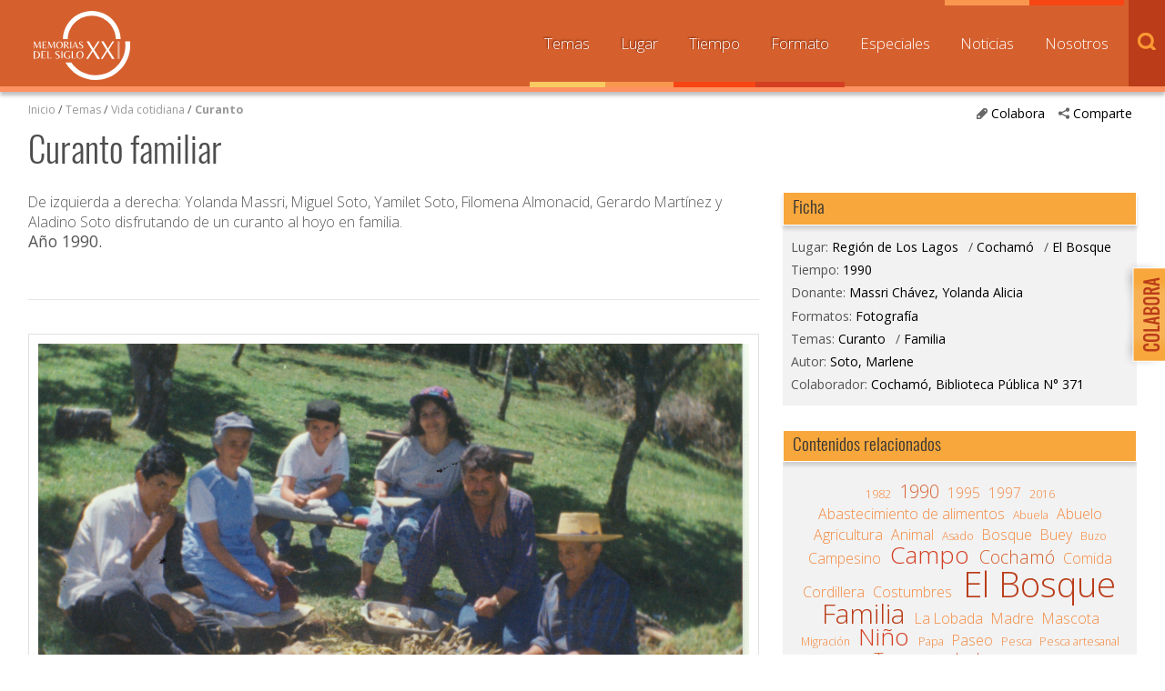

--- FILE ---
content_type: text/html; charset=UTF-8
request_url: https://www.memoriasdelsigloxx.cl/601/w3-article-77507.html
body_size: 83164
content:
<!DOCTYPE html
  PUBLIC "-//W3C//DTD HTML 4.01+RDFa 1.1//EN" "http://www.w3.org/MarkUp/DTD/html401-rdfa11-1.dtd">
<html><head><meta http-equiv="Content-Type" content="text/html; charset=UTF-8"><!--begin-box:w3_tr_EncabezadoHTML_2022::27429:Encabezado de página HTML, invisible.
Carga los siguientes scripts
js_flash_eola,
js_main,
js_cookies,
js_jquery_1_9_1,
js_jqueryui_1_10_3,
js_jquerymigration_1_2_1,
js_webfonts--><!--loc('* Encabezado w3 full, requerido en todas las páginas HTML de su sitio ')--><title>Memorias del Siglo XX - Archivo Nacional de Chile</title><style type="text/css">.ui-tabs .ui-tabs-nav li a{
	font-size: 0.8em!important;
	padding: 0.78em!important;
}

.ui-tabs .ui-tabs-nav li{
	margin:0!important;
}

* {
	font-family: 'Open Sans', sans-serif;
}

ul.menu_principal li a {
	font-size: 0.8em!important;
}

#slider_principal .recuadro > ul > .titulo,
#pa_especiales .recuadro > ul > .titulo {
  font-weight: 400;
}

.recuadros h2 {
  font-family: 'Open Sans', sans-serif !important;
  font-weight: 500;
  font-size: 1em;
}

#footer a.link_mineduc {
  display: block;
  width: 330px;
  height: 130px;
  position: absolute;
  background-image: url('channels-501_logo_footer_2022.png') !important;
  background-repeat: no-repeat;
  text-indent: -9999%;
  line-height: 0;
  font-size: 0;
}

#footer a.link_mineduc {
  background-position:0 !important;
}

/*
#header h1.logo {
	width: 182px !important;
	height: 80px !important;
	background: url('channels-501_logo_header_2022.png') no-repeat left top !important;
  	background-size: cover;

}*/

@media only screen and (max-width: 1024px) {
  #header h1.logo {
    float: none;
    margin: 0 auto;
    height: 55px;
    width: 125px;
  }
}</style><meta name="keywords" content=", MSXX, Chile, Lugares, Comunidad, dibam, biblioredes, bibliotecas públicas, comuna, localidad"><meta name="description" content="Curanto familiar  De izquierda a derecha: Yolanda Massri, Miguel Soto, Yamilet Soto, Filomena Almonacid, Gerardo Martínez y Aladino Soto disfrutando de un curanto al hoyo en familia."><meta name="generator" content="Newtenberg Engine CMS - https://www.newtenberg.com/"><meta name="Newtenberg-Server" content="https://engine.patrimoniocultural.gob.cl"><meta name="Content-Encoding" content="UTF-8"><link rel="Top" type="text/html" href="https://www.memoriasdelsigloxx.cl"><link rel="shortcut icon" href="boxes-27429_favicon.gif"><script type="text/javascript"><!--

var __aid = '77507';
var __cid = '501';
var __iid = '601';
var __pnid = Array('503', '506', '507', '508', '510', '513', '515', '519', '520', '533', '537', '539', '1449', '1588');
var __pvid = Array('511', '513', '514', '731', '18364', '18535', '28327', '28328', '70654', '114321', '114322', '114330', '114614', '124820', '147483');

--></script><script type="text/javascript" src="channels-501_js_flash_eola.js"></script><script type="text/javascript" src="channels-501_js_main.html"></script><script type="text/javascript" src="channels-501_js_cookies.js"></script><script type="text/javascript" src="channels-501_js_jquery_1_9_1.js"></script><script type="text/javascript" src="channels-501_js_jqueryui_1_10_3.js"></script><script type="text/javascript" src="channels-501_js_jquerymigration_1_2_1.js"></script><script type="text/javascript" src="channels-501_js_webfonts.js"></script><script type="text/javascript" src="channels-501_js_buscador.js"></script><!--end-box--><!--begin-box:w3_tr_Meta_viewport_2022::27428:meta con definiciones responsive--><!--loc('* Código HTML libre dentro de la página.')--><meta http-equiv="X-UA-Compatible" content="IE=Edge,chrome=1">
<meta name="viewport" content="width=device-width,initial-scale=1">
<!--llamado de Font Awesome de iconos -->
<!-- <link href="https://www.patrimoniocultural.gob.cl/614/channels-514_awesome_webfont_css.css" rel="stylesheet" type="text/css"> -->
<link href="channels-501_awesome_webfont_css.css" rel="stylesheet" type="text/css">

<!--Nuevo set de CSS -->
<link href="https://www.memoriasdelsigloxx.cl/css/oxygen.css"rel="stylesheet" type="text/css">
<link href="https://www.memoriasdelsigloxx.cl/css/oswald.css"rel="stylesheet" type="text/css">
<link href="channels-501_css_estilos_msxx.css"rel="stylesheet" type="text/css">
<!--Nueva font open sans -->
<link rel="preconnect" href="https://fonts.googleapis.com">
<link rel="preconnect" href="https://fonts.gstatic.com" crossorigin>
<link href="https://fonts.googleapis.com/css2?family=Open+Sans:wght@300;400;500;700&display=swap" rel="stylesheet"><!--end-box--><!--begin-box:CSS_Lightbox::17099:ajustar en CSS oficial después--><!--loc('* Código CSS para la página.')--><style type="text/css">.lightboxOverlay  /*main.css: 4040*/{
  opacity: 1;
  width: 100%;
  box-sizing: border-box;
}
  
.lb-data .lb-caption .titulo /*main.css: 4204*/ {
  position: absolute;
  top: 0;
  left: 0;
  white-space:nowrap; 
  overflow:hidden;
  text-overflow: ellipsis;
  max-width: 100%;
  width: 100%;
  padding-left: 60px;
  padding-right: 60px;
  margin: 0 auto;
  text-align: center;
  box-sizing: border-box;
}
.lb-outerContainer /*main.css: 4075*/ {
  margin: 60px auto 0
}
.lb-data .lb-close /*main.css: 4238*/ {
   position: absolute;
   top: 0;
   right: 30px;
}
.lb-data .lb-caption a {
  position: absolute;
  top: 30px;
  left: 0;
  margin: 0 auto;
  text-align: center;
  background: none;
  width: 100%;
  box-sizing: border-box;
  padding-left: 0;
  padding-right: 0;
}

@media max-widthmax-width: 768px) {
  .lb-data .lb-close {right: 5px;}
}</style><!--end-box--><!--begin-box:w3_tr_Facebook_head_meta_2018::26380:meta con definiciones responsive--><!--loc('* Código HTML libre dentro de la página.')--><meta property="fb:app_id" content="713779805655409" /><!--end-box--><!--begin-box-container:w3_tr_metadatos_redessociales_CONT_eidox::26457:Caja que contiene los metadatos de Facebook y Twitter--><!--loc('Caja contenedora')--><!--pos=1--><!--begin-box:w3_tr_redessociales_Opengraph::17710:Ayuda a seleccionar las imágenes para los contenidos que son compartidos por facebook.--><!--loc('Genera metadata para Facebook®')--><meta prefix="og: http://ogp.me/ns#" property="og:title" content="Curanto familiar - Memorias del Siglo XX - Archivo Nacional de Chile"><meta prefix="og: http://ogp.me/ns#" property="og:description" content="De izquierda a derecha: Yolanda Massri, Miguel Soto, Yamilet Soto, Filomena Almonacid, Gerardo Martínez y Aladino Soto disfrutando de un curanto al hoyo en familia."><meta prefix="og: http://ogp.me/ns#" property="og:site_name" content="Memorias del Siglo XX - Archivo Nacional de Chile"><meta prefix="og: http://ogp.me/ns#" property="og:type" content="website"><meta prefix="og: http://ogp.me/ns#" property="og:locale" content="es_LA"><meta prefix="og: http://ogp.me/ns#" property="og:url" content="https://www.memoriasdelsigloxx.cl/601/w3-article-77507.html"><meta prefix="og: http://ogp.me/ns#" property="og:image" content="https://www.memoriasdelsigloxx.cl/601/articles-77507_imagen.thumb_principal.jpg"><!--end-box--><!--pos=2--><!--begin-box:w3_tr_redessociales_MetaTwitter_eidox::18839:Ayuda a seleccionar las imágenes para los contenidos que son compartidos por facebook.--><!--Etiquetas META summary card de Twitter del artículo--><meta name="twitter:card" content=""><meta name="twitter:site" content="@MemoriasSigloXX"><meta name="twitter:title" content="Curanto familiar"><meta name="twitter:description" content="De izquierda a derecha: Yolanda Massri, Miguel Soto, Yamilet Soto, Filomena Almonacid, Gerardo Martínez y Aladino Soto disfrutando de un curanto al hoyo en familia."><meta name="twitter:image" content="https://www.memoriasdelsigloxx.cl/601/articles-77507_imagen.thumb_listado.jpg"><meta name="twitter:image:alt" content="Curanto familiar"><meta name="twitter:image" content="https://www.memoriasdelsigloxx.cl/601/articles-77507_thumbnail.thumb_listado.jpg"><meta name="twitter:image:alt" content="Curanto familiar"><!--end-box--><!--end-box--><!--begin-box:w3_tr_google_analytics_GA4::7732:Código para google analytics para colocar en todos los moldes del sitio--><!--loc('* Código HTML libre dentro de la página.')--><!-- Google tag (gtag.js) --> 
<script async src="https://www.googletagmanager.com/gtag/js?id=G-0MF1N9KYMY"></script> 
<script> 
  window.dataLayer = window.dataLayer || [];
  function gtag(){
    dataLayer.push(arguments);
  } 
  gtag('js', new Date()); 
  gtag('config', 'G-0MF1N9KYMY'); 
</script> <!--end-box--></head><body class="eidox"><div id="container"><!--begin-box:w3_tr_btn_subir::733:Muestra el botón subir--><!--loc('* Código HTML libre dentro de la página.')--><div id="IrArriba">
<a href="#Arriba" title="subir">
<span>Subir</span>
</a>
</div><script type="text/javascript">
        //<![CDATA[

        // Botón para Ir Arriba
        jQuery(document).ready(function() {
                jQuery("#IrArriba").hide();
                jQuery(window).scroll(function () {
                        if (jQuery(this).scrollTop() > 200) {
                                jQuery('#IrArriba').fadeIn();
                        } else {
                                jQuery('#IrArriba').fadeOut();
                        }
                });
                jQuery('#IrArriba a').click(function () {
                        jQuery('body,html').animate({
                                scrollTop: 0
                        }, 800);
                        return false;
                });
        });

//]]>
</script><!--end-box--><!--begin-box-container:w3_tr_header_NEW::16103:Titulo de este valor de clasificando--><!--loc('Caja contenedora')--><div id="header"><h1 class="logo"><a href="w3-channel.html" title="Sitio web Memorias del Siglo XX">Memorias del Siglo XX</a></h1></div><!--pos=1--><!--begin-box:w3_tr_Form_Busqueda_NEW::16115:Formulario de busqueda--><!--loc('* Código HTML libre dentro de la página.')--><div title="buscador" class="buscador" id="buscador">
  <span class="btn_buscar"></span>

	<form action="about:blank" onsubmit="return doSearch()" style="margin-bottom:0;" name="searchForm">

		<fieldset>

		<legend title="invisible" class="invisible">Buscador general</legend>

		<input class="input-buscador" id="text" type="text" name="keywords" value="" size="20">

		<input class="buscar-boton" value="buscar" name="boton_buscador" type="button" onClick="javascript:return doSearch()">

		</fieldset>

	</form>

	<script type="text/javascript">

			function doSearch() {

				// Delete search's cookies

				if( "exists".match ) {

  				  var results = document.cookie.match(/\w+=/g);

					if( results ) {

						for( var i=0; i < results.length; i++ ) {

							if( results[i].substring(0,7) == 'search_' ) {

								deleteCookie( results[i].substring(0,results[i].length-1) );

							}

						}

					}

				}



				setCookie('search_keywords',document.searchForm.keywords.value);

				setCookie('search_start', 0 );

				setCookie('search_group', 1 );

				setCookie('search_expanded', 0 );

				document.location.href="w3-search.html";

				return false;

			}

      </script>

</div><!--end-box--><span class="btn_menu_movil" title="Menú"><a id="boton_movil" href="javascript:toggleBlock('nav','boton_movil','abierto');">Menú</a></span><div id="nav"><ul class="menu_principal"><li class="channel_link"><a href="w3-channel.html">Inicio</a></li><!--pos=2--><!--begin-box:w3_tr_Miradas_Menu_NEW::16100:Menu con las distintas Miradas del canal (Nombres de Clasificandos)--><!--loc('* Lista Itemizada de Clasificandos')--><li class="current pnid-533 cid-501"><a href="w3-propertyname-533.html">Temas</a></li><li class="current pnid-507 cid-501"><a href="w3-propertyname-507.html">Lugar</a></li><li class="current pnid-506 cid-501"><a href="w3-propertyname-506.html">Tiempo</a></li><li class="current pnid-513 cid-501"><a href="w3-propertyname-513.html">Formato</a></li><li class=" pnid-518 cid-501"><a href="w3-propertyname-518.html">Especiales</a></li><li class=" pnid-523 cid-501"><a href="w3-propertyname-523.html">Noticias</a></li><li class=" pnid-528 cid-501"><a href="w3-propertyname-528.html">Nosotros</a></li><!--end-box--></ul></div><!--end-box--><div id="main"><div class="col12 menurastro"><!--begin-box-container:w3_tr_redessociales_contenedora_eidox::18841:Caja en blanco--><!--loc('Caja contenedora')--><ul class="compartir"><li><a href="#" class="btn_abre" title="Comparte"><span class="icono">.</span>Comparte</a><ul><li class="social-tools"><!--pos=1--><!--begin-box:w3_tr_redessociales::739:Muestra la caja de acceso a compartir mediante las redes sociales.--><!--loc('* Incluye links para compartir en redes sociales')--><p class=""><a title="Facebook" rel="bookmark" href="http://www.facebook.com/share.php?u=https%3A%2F%2Fwww.memoriasdelsigloxx.cl%2F601%2Fw3-article-77507.html&amp;t=Curanto%20familiar%20-%20Memorias%20del%20Siglo%20XX%20-%20Archivo%20Nacional%20de%20Chile"><span style="display:inline-block;width:16px;height:16px;overflow:hidden;background: transparent url(channels-501_sociable_sprite.png) no-repeat scroll -343px -1px;"><span style="display:none;">Compartir en Facebook</span></span></a><a title="email" rel="bookmark" href="mailto:?subject=Curanto%20familiar%20-%20Memorias%20del%20Siglo%20XX%20-%20Archivo%20Nacional%20de%20Chile&amp;body=https%3A%2F%2Fwww.memoriasdelsigloxx.cl%2F601%2Fw3-article-77507.html"><span style="display:inline-block;width:16px;height:16px;overflow:hidden;background: transparent url(channels-501_sociable_sprite.png) no-repeat scroll -325px -1px;"><span style="display:none;">Compartir en email</span></span></a></p><!--end-box--></li></ul></li></ul><div class="btn_colaborar"><a href="w3-propertyvalue-28148.html" title="Colabora"><span class="icono">.</span>Colabora</a></div><!--end-box--><!--begin-box:w3_ar_barraPosicion_Temas:navegacion:634:Despliega Barra de Posición del artículo completo--><!--loc('* Barra de posición del valor de clasificando usando referer')--><!--tipo_molde = article--><div class="navegacion" id="barra_navegacion_i__w3_ar_barraPosicion_Temas_1"><!--multivalor y articulo--><p id="i__w3_ar_barraPosicion_Temas_1_114322" class="navegacion" style="display:none"><a class="channellink" href="w3-channel.html">Inicio</a> / <a class="pnamelink pnid-520 cid-501" href="w3-propertyname-520.html">Donantes y/o entrevistados</a> / <a class="current pvid-114322 cid-501" href="w3-propertyvalue-114322.html">Massri Chávez, Yolanda Alicia</a></p><p id="i__w3_ar_barraPosicion_Temas_1_18364" class="navegacion" style="display:none"><a class="channellink" href="w3-channel.html">Inicio</a> / <a class="pnamelink pnid-533 cid-501" href="w3-propertyname-533.html">Temas</a> / <a href="w3-propertyvalue-19614.html" class=" pnid-533 pv-pid-0 pvid-19614 cid-501">Vida cotidiana </a> / <a class="current pvid-18364 cid-501" href="w3-propertyvalue-18364.html">Curanto</a></p><p id="i__w3_ar_barraPosicion_Temas_1_18535" class="navegacion" style="display:none"><a class="channellink" href="w3-channel.html">Inicio</a> / <a class="pnamelink pnid-533 cid-501" href="w3-propertyname-533.html">Temas</a> / <a href="w3-propertyvalue-19614.html" class=" pnid-533 pv-pid-0 pvid-19614 cid-501">Vida cotidiana </a> / <a class="current pvid-18535 cid-501" href="w3-propertyvalue-18535.html">Familia</a></p><script type="text/javascript"><!--
						function doLoadi__w3_ar_barraPosicion_Temas_1() {
							var pvid_anterior = '18364';
							var count_pvals = 3; 
							if('undefined' != typeof(document.referrer) && count_pvals > 1 ){
								var refer_portadilla = document.referrer;
								if(refer_portadilla.match(/multipropertyvalues/) != null){// multivalor
									var pvid1,pvid2,m = refer_portadilla.match(/multipropertyvalues-(\d+)-(\d+)/);
									if(m == null){
										m = refer_portadilla.match(/pvid=(\d+).*pvid=(\d+)/);
									}
									pvid1 = m[1];
									pvid2 = m[2];
									if( document.getElementById('i__w3_ar_barraPosicion_Temas_1_'+pvid1) != null ){
										pvid_anterior = pvid1;
									}else if ( document.getElementById('i__w3_ar_barraPosicion_Temas_1_'+pvid2) != null ){
										pvid_anterior = pvid2;
									}

								}else if( refer_portadilla.match(/pvid=(\d+)/) != null || refer_portadilla.match(/propertyvalue-(\d+).html/) != null){
									var pvid, m = refer_portadilla.match(/propertyvalue-(\d+).html/);
									if(m == null){
										m =  refer_portadilla.match(/pvid=(\d+)/);
									}
									pvid = m[1];
									if ( document.getElementById('i__w3_ar_barraPosicion_Temas_1_'+pvid) != null){
										pvid_anterior = pvid;
									} 
								}
							}
							var barra =  document.getElementById('i__w3_ar_barraPosicion_Temas_1_'+pvid_anterior);
							if (barra != null) barra.style.display ='';
						}
						if ( window.addEventListener ) { 
							window.addEventListener( "load", doLoadi__w3_ar_barraPosicion_Temas_1, false );
						} else if ( window.attachEvent ) {
							window.attachEvent( "onload", doLoadi__w3_ar_barraPosicion_Temas_1 );
						} else if ( window.onLoad ) {
							window.onload = doLoadi__w3_ar_barraPosicion_Temas_1;
						}
						--></script></div><!--end-box--></div><span class="clearfix"></span><div class="col12"><!--begin-box:w3_ar_articuloTitulo:articulocompleto margenabajo0:716:Articulo completo de este molde--><!--loc('* Articulo Completo w3')--><!--uniqueid=i__w3_ar_articuloTitulo_1--><!--class=articulocompleto margenabajo0--><div id="article_i__w3_ar_articuloTitulo_1" class="articulocompleto margenabajo0"><h1 class="titulo aid-77507 cid-501">Curanto familiar</h1><div style="display:none"></div></div><!--end-box--></div><span class="clearfix"></span><div class="col8"><!--begin-box:w3_ar_articuloBajada:presentacion:717:Articulo completo de este molde--><!--loc('* Articulo Completo w3')--><!--uniqueid=i__w3_ar_articuloBajada_1--><!--class=presentacion--><div id="article_i__w3_ar_articuloBajada_1" class="presentacion"><span class="abstract aid-77507 cid-501">De izquierda a derecha: Yolanda Massri, Miguel Soto, Yamilet Soto, Filomena Almonacid, Gerardo Martínez y Aladino Soto disfrutando de un curanto al hoyo en familia.</span><p><span class="pv-branch pnid-537 cid-501"><span class=" pnid-537 pv-pid-0 pvid-28327 cid-501">Año 1990</span></span>.</p><div style="display:none"></div></div><!--end-box--><!--begin-box:w3_ar_video_vimeo:articulocompleto link_youtube:26462:Articulo completo de este molde--><!--loc('* Articulo Completo w3')--><!--uniqueid=i__w3_ar_video_vimeo_1--><!--class=articulocompleto link_youtube--><div id="article_i__w3_ar_video_vimeo_1" class="articulocompleto link_youtube"><div style="display:none"></div></div><!--end-box--><!--begin-box-container:w3_ar_herramientas::689:Herramientas del recurso--><!--loc('Caja contenedora')--><div class="herramientas_recurso"><!--pos=1--><!--begin-box:w3_ar_descargar_recurso:descargar_recurso:20451:Muestra ícono para descargar libro en PDF--><!--loc('* Articulo Completo w3')--><!--uniqueid=i__w3_ar_descargar_recurso_1--><!--class=descargar_recurso--><div id="article_i__w3_ar_descargar_recurso_1" class="descargar_recurso"><div style="display:none"></div></div><!--end-box--><!--pos=2--><!--begin-box:w3_ar_descargar_ficha:descargar_recurso:26487:Muestra ícono para descargar Ficha en PDF--><!--loc('* Articulo Completo w3')--><!--uniqueid=i__w3_ar_descargar_ficha_1--><!--class=descargar_recurso--><div id="article_i__w3_ar_descargar_ficha_1" class="descargar_recurso"><div style="display:none"></div></div><!--end-box--><br><!--pos=3--></div><!--end-box--><!--begin-box:w3_ar_recurso_miniaturas::785:Articulo completo de este molde--><!--loc('* Articulo Completo w3')--><!--uniqueid=i__w3_ar_recurso_miniaturas_1--><!--class=--><div id="article_i__w3_ar_recurso_miniaturas_1"><div class="invisible cid-501 aid-77507 binary-thumbnail format-jpg"><img src="articles-77507_thumbnail.thumb.jpg" alt="Curanto familiar" title="Curanto familiar"><img src="articles-77507_thumbnail.thumb_especial_marquesina.jpg" alt="Curanto familiar" title="Curanto familiar"><img src="articles-77507_thumbnail.thumb_listado.jpg" alt="Curanto familiar" title="Curanto familiar"><img src="articles-77507_thumbnail.thumb_principal.jpg" alt="Curanto familiar" title="Curanto familiar"><img src="articles-77507_thumbnail.thumb_capsula.jpg" alt="Curanto familiar" title="Curanto familiar"></div><div class="invisible cid-501 aid-77507 binary-original_thumbnail format-jpg"><img src="articles-77507_original_thumbnail.thumb.jpg" alt="Curanto familiar" title="Curanto familiar"><img src="articles-77507_original_thumbnail.thumb_especial_marquesina.jpg" alt="Curanto familiar" title="Curanto familiar"><img src="articles-77507_original_thumbnail.thumb_listado.jpg" alt="Curanto familiar" title="Curanto familiar"><img src="articles-77507_original_thumbnail.thumb_principal.jpg" alt="Curanto familiar" title="Curanto familiar"><img src="articles-77507_original_thumbnail.thumb_capsula.jpg" alt="Curanto familiar" title="Curanto familiar"></div><div class="invisible cid-501 aid-77507 binary-imagen format-jpg"><img src="articles-77507_imagen.thumb.jpg" alt="Curanto familiar" title="Curanto familiar"><img src="articles-77507_imagen.thumb_especial_marquesina.jpg" alt="Curanto familiar" title="Curanto familiar"><img src="articles-77507_imagen.thumb_listado.jpg" alt="Curanto familiar" title="Curanto familiar"><img src="articles-77507_imagen.thumb_principal.jpg" alt="Curanto familiar" title="Curanto familiar"><img src="articles-77507_imagen.thumb_capsula.jpg" alt="Curanto familiar" title="Curanto familiar"></div><div style="display:none"></div></div><!--end-box--><!--begin-box:w3_ar_recurso:articulocompleto:691:Articulo completo de este molde--><!--loc('* Articulo Completo w3')--><!--uniqueid=i__w3_ar_recurso_1--><!--class=articulocompleto--><div id="muestra_recurso" class="articulocompleto"><div class="grafico cid-501 aid-77507 binary-imagen format-jpg"><img src="articles-77507_imagen.jpg" alt="Curanto familiar" title="Curanto familiar" width="2980" height="2069"></div><div style="display:none"></div></div><!--end-box--><!--begin-box:w3_ar_recurso_NoDigitool:articulocompleto:783:Articulo completo de este molde para recursos que no provienen de Digitool (otras experiencias)--><!--loc('* Articulo Completo w3')--><!--uniqueid=i__w3_ar_recurso_NoDigitool_1--><!--class=articulocompleto--><div id="muestra_recurso" class="articulocompleto"><div style="display:none"></div></div><!--end-box--><!--begin-box:w3_rememorar_vermas_memorias_ARTICULO:recuadros titulocaja_conenlace vertodos:772:Acceso desde el titulo de la caja a todas las noticias--><!--loc('* Valor de Clasificando Completo')--><div id="valor_completo_i__w3_rememorar_vermas_memorias_ARTICULO_1" class="recuadros titulocaja_conenlace vertodos"><h2 class="ntg-titulo-caja">Recursos aportados por el mismo donante</h2><span class="acceso_valor pnid-520 pv-pid-0 pvid-114322 cid-501"><a href="w3-alt_propertyvalue-114322.html">Massri Chávez, Yolanda Alicia</a></span></div><!--end-box--><!--begin-box:w3_ar_ObjetosMismoDonante:imagenes ar_rememorar:642:Eidoxes relacionados del mismo donante.--><!--loc('* Recuadros de artículos')--><div id="rememorar_procedencia" class="imagenes ar_rememorar"><div class="recuadro"><span class="figure cid-501 aid-77554 binary-imagen format-jpg"><a href="articles-77554_imagen.jpg" title="Ir a Salvador Massri Javindi"><img src="channels-501_mime_jpg.gif" alt="Salvador Massri Javindi" title="Salvador Massri Javindi" width="140" height="100"></a></span><span class="titulo invisible aid-77554 cid-501"><a href="w3-article-77554.html">Salvador Massri Javindi</a></span><h4 class="resumen invisible aid-77554 cid-501">Oriundo de Jerusalén, llegó a Chile casado con María Jovi, de quien enviudó. Luego se casó con Guillermina Chavéz, con quien tuvo a su hija Yolanda, donante de la fotografía.</h4></div><div class="recuadro"><span class="figure cid-501 aid-77557 binary-imagen format-jpg"><a href="articles-77557_imagen.jpg" title="Ir a Aladino Soto en Cochamó"><img src="channels-501_mime_jpg.gif" alt="Aladino Soto en Cochamó" title="Aladino Soto en Cochamó" width="140" height="100"></a></span><span class="titulo invisible aid-77557 cid-501"><a href="w3-article-77557.html">Aladino Soto en Cochamó</a></span><h4 class="resumen invisible aid-77557 cid-501">Paseo a caballo por la calle principal de Cochamó. Fotografía tomada mientras se encontraba al lado de la casa de Aaron Morales.</h4></div><div class="recuadro"><span class="figure cid-501 aid-77914 binary-imagen format-jpg"><a href="articles-77914_imagen.jpg" title="Ir a Primera comunión de los hermanos Massri"><img src="channels-501_mime_jpg.gif" alt="Primera comunión de los hermanos Massri" title="Primera comunión de los hermanos Massri" width="140" height="100"></a></span><span class="titulo invisible aid-77914 cid-501"><a href="w3-article-77914.html">Primera comunión de los hermanos Massri</a></span><h4 class="resumen invisible aid-77914 cid-501">Fotografía tomada después de la misa de primera comunión de los hermanos Miguel y José Soto Massri, en la iglesia María Inmaculada de Cochamó.</h4></div><div class="recuadro"><span class="figure cid-501 aid-77736 binary-imagen format-jpg"><a href="articles-77736_imagen.jpg" title="Ir a Corte de pasto en el campo"><img src="channels-501_mime_jpg.gif" alt="Corte de pasto en el campo" title="Corte de pasto en el campo" width="140" height="100"></a></span><span class="titulo invisible aid-77736 cid-501"><a href="w3-article-77736.html">Corte de pasto en el campo</a></span><h4 class="resumen invisible aid-77736 cid-501">Aladino Soto y su cuñado, Carlos Silva, cortan el pasto con guadaña, en el sector de La Lobada.</h4></div><div class="recuadro"><span class="figure cid-501 aid-77555 binary-imagen format-jpg"><a href="articles-77555_imagen.jpg" title="Ir a Abuela y nietas en Cochamó"><img src="channels-501_mime_jpg.gif" alt="Abuela y nietas en Cochamó" title="Abuela y nietas en Cochamó" width="140" height="100"></a></span><span class="titulo invisible aid-77555 cid-501"><a href="w3-article-77555.html">Abuela y nietas en Cochamó</a></span><h4 class="resumen invisible aid-77555 cid-501">Guillermina Chavéz junto a sus nietas María Elena Villarroel y Karina Kochifaz.</h4></div><div class="recuadro"><span class="figure cid-501 aid-77556 binary-imagen format-jpg"><a href="articles-77556_imagen.jpg" title="Ir a Familia Soto"><img src="channels-501_mime_jpg.gif" alt="Familia Soto" title="Familia Soto" width="140" height="100"></a></span><span class="titulo invisible aid-77556 cid-501"><a href="w3-article-77556.html">Familia Soto</a></span><h4 class="resumen invisible aid-77556 cid-501">Cecilia Soto, Jaime Soto, Alicia Soto y Aladino Soto junto a los niños: Leticia Gutiérrez, Hugo Soto y Jenny Soto.</h4></div><div class="recuadro"><span class="figure cid-501 aid-77535 binary-imagen format-jpg"><a href="articles-77535_imagen.jpg" title="Ir a Paseo de curso"><img src="channels-501_mime_jpg.gif" alt="Paseo de curso" title="Paseo de curso" width="140" height="100"></a></span><span class="titulo invisible aid-77535 cid-501"><a href="w3-article-77535.html">Paseo de curso</a></span><h4 class="resumen invisible aid-77535 cid-501">Actividad realizada al término del año escolar al sector El Bosque de Cochamó. Entre los estudiantes y apoderados se encuentran: Sergio Morales, Pedro Sandoval, "Vitoco" Soto, "Jano" Molina, Fidel Soto, "Nano" Soto y Aladino Soto.</h4></div><div class="recuadro"><span class="figure cid-501 aid-77540 binary-imagen format-jpg"><a href="articles-77540_imagen.jpg" title="Ir a Nieve en El Bosque"><img src="channels-501_mime_jpg.gif" alt="Nieve en El Bosque" title="Nieve en El Bosque" width="140" height="100"></a></span><span class="titulo invisible aid-77540 cid-501"><a href="w3-article-77540.html">Nieve en El Bosque</a></span><h4 class="resumen invisible aid-77540 cid-501">Casas de la localidad de El Bosque, Cochamó, durante el invierno.</h4></div><div class="recuadro"><span class="figure cid-501 aid-77456 binary-imagen format-jpg"><a href="articles-77456_imagen.jpg" title="Ir a Acarreo de pasto"><img src="channels-501_mime_jpg.gif" alt="Acarreo de pasto" title="Acarreo de pasto" width="140" height="100"></a></span><span class="titulo invisible aid-77456 cid-501"><a href="w3-article-77456.html">Acarreo de pasto</a></span><h4 class="resumen invisible aid-77456 cid-501">Aladino Soto y Miguel Soto trasladan el pasto en su campo ubicado en el sector El Bosque de Cochamó.</h4></div><div class="recuadro"><span class="figure cid-501 aid-77502 binary-imagen format-jpg"><a href="articles-77502_imagen.jpg" title="Ir a Siembra de papas"><img src="channels-501_mime_jpg.gif" alt="Siembra de papas" title="Siembra de papas" width="140" height="100"></a></span><span class="titulo invisible aid-77502 cid-501"><a href="w3-article-77502.html">Siembra de papas</a></span><h4 class="resumen invisible aid-77502 cid-501">Miguel, Jaime, Carlos y Víctor Soto, siembran papas en su campo en el sector El Bosque.</h4></div><div class="recuadro"><span class="figure cid-501 aid-77509 binary-imagen format-jpg"><a href="articles-77509_imagen.jpg" title="Ir a Aladino Soto"><img src="channels-501_mime_jpg.gif" alt="Aladino Soto" title="Aladino Soto" width="140" height="100"></a></span><span class="titulo invisible aid-77509 cid-501"><a href="w3-article-77509.html">Aladino Soto</a></span><h4 class="resumen invisible aid-77509 cid-501">Posa para la fotografía con un pescado y su perro, en su campo ubicado en el sector El Bosque de Cochamó.</h4></div><div class="recuadro"><span class="figure cid-501 aid-77539 binary-imagen format-jpg"><a href="articles-77539_imagen.jpg" title="Ir a Nevazón en Cochamó"><img src="channels-501_mime_jpg.gif" alt="Nevazón en Cochamó" title="Nevazón en Cochamó" width="140" height="100"></a></span><span class="titulo invisible aid-77539 cid-501"><a href="w3-article-77539.html">Nevazón en Cochamó</a></span><h4 class="resumen invisible aid-77539 cid-501">Aladino Soto junto a su perro, en su casa ubicada en el sector El Bosque.</h4></div><div class="recuadro"><span class="figure cid-501 aid-77505 binary-imagen format-jpg"><a href="articles-77505_imagen.jpg" title="Ir a Víctor Soto"><img src="channels-501_mime_jpg.gif" alt="Víctor Soto" title="Víctor Soto" width="140" height="100"></a></span><span class="titulo invisible aid-77505 cid-501"><a href="w3-article-77505.html">Víctor Soto </a></span><h4 class="resumen invisible aid-77505 cid-501">Sacando papas en la huerta en su casa del sector El Bosque. Víctor es hijo de Yolanda Massri, donante de la fotografía.</h4></div><div class="recuadro"><span class="figure cid-501 aid-77541 binary-imagen format-jpg"><a href="articles-77541_imagen.jpg" title="Ir a Asado familiar"><img src="channels-501_mime_jpg.gif" alt="Asado familiar" title="Asado familiar" width="140" height="100"></a></span><span class="titulo invisible aid-77541 cid-501"><a href="w3-article-77541.html">Asado familiar </a></span><h4 class="resumen invisible aid-77541 cid-501">Aladino Soto prepara un asado para celebrar el Año Nuevo, en su casa del sector El Bosque de Cochamó.</h4></div><div class="recuadro"><span class="figure cid-501 aid-77739 binary-imagen format-jpg"><a href="articles-77739_imagen.jpg" title="Ir a Reunión familiar"><img src="channels-501_mime_jpg.gif" alt="Reunión familiar" title="Reunión familiar" width="140" height="100"></a></span><span class="titulo invisible aid-77739 cid-501"><a href="w3-article-77739.html">Reunión familiar</a></span><h4 class="resumen invisible aid-77739 cid-501">De izquierda a derecha: Andrés Kochifas (hijo), Elena Massri, Aladino Soto, Andrés Kochifas (padre), Miguel Soto, Iris Cabrera, Yolanda Soto.</h4></div><div class="recuadro"><span class="figure cid-501 aid-77738 binary-imagen format-jpg"><a href="articles-77738_imagen.jpg" title="Ir a Casa de Aladino Soto Chávez"><img src="channels-501_mime_jpg.gif" alt="Casa de Aladino Soto Chávez" title="Casa de Aladino Soto Chávez" width="140" height="100"></a></span><span class="titulo invisible aid-77738 cid-501"><a href="w3-article-77738.html">Casa de Aladino Soto Chávez</a></span><h4 class="resumen invisible aid-77738 cid-501">Ubicada en el sector El Bosque de Cochamó.</h4></div><div class="recuadro"><span class="figure cid-501 aid-77553 binary-imagen format-jpg"><a href="articles-77553_imagen.jpg" title="Ir a Amigas en Pueblo Hundido"><img src="channels-501_mime_jpg.gif" alt="Amigas en Pueblo Hundido" title="Amigas en Pueblo Hundido" width="140" height="100"></a></span><span class="titulo invisible aid-77553 cid-501"><a href="w3-article-77553.html">Amigas en Pueblo Hundido</a></span><h4 class="resumen invisible aid-77553 cid-501">Adriana Villegas y Luisa Toro, en su casa de la localidad de Pueblo Hundido.</h4></div><div class="recuadro"><span class="figure cid-501 aid-77737 binary-imagen format-jpg"><a href="articles-77737_imagen.jpg" title="Ir a Paseo a Pocoihuén Bajo"><img src="channels-501_mime_jpg.gif" alt="Paseo a Pocoihuén Bajo" title="Paseo a Pocoihuén Bajo" width="140" height="100"></a></span><span class="titulo invisible aid-77737 cid-501"><a href="w3-article-77737.html">Paseo a Pocoihuén Bajo</a></span><h4 class="resumen invisible aid-77737 cid-501">Visita a la gruta de la virgen de Lourdes. Mireya Soto con el bebé Claudio Añazco, Orlando Soto y Miguel Soto.</h4></div><div class="recuadro"><span class="figure cid-501 aid-77504 binary-imagen format-jpg"><a href="articles-77504_imagen.jpg" title="Ir a Costanera de Cochamó"><img src="channels-501_mime_jpg.gif" alt="Costanera de Cochamó" title="Costanera de Cochamó" width="140" height="100"></a></span><span class="titulo invisible aid-77504 cid-501"><a href="w3-article-77504.html">Costanera de Cochamó</a></span><h4 class="resumen invisible aid-77504 cid-501">Yolanda Massri, Andrés Kochifas y Elena Massri de paseo en la costanera.</h4></div><div class="recuadro"><span class="figure cid-501 aid-77536 binary-imagen format-jpg"><a href="articles-77536_imagen.jpg" title="Ir a Familia Soto"><img src="channels-501_mime_jpg.gif" alt="Familia Soto" title="Familia Soto" width="140" height="100"></a></span><span class="titulo invisible aid-77536 cid-501"><a href="w3-article-77536.html">Familia Soto</a></span><h4 class="resumen invisible aid-77536 cid-501">En la casa de Carlos Soto, ubicada en el sector La Lobada, se encuentran: Domicinda Igor, Yolanda Massri, Leda Soto,  Miguel Soto, Hamy Soto, Marlene Soto, 
Alicia Soto Igor y Richard Almonacid.</h4></div><div class="recuadro"><span class="figure cid-501 aid-77534 binary-imagen format-jpg"><a href="articles-77534_imagen.jpg" title="Ir a Carlos Soto y Yolanda Massri"><img src="channels-501_mime_jpg.gif" alt="Carlos Soto y Yolanda Massri" title="Carlos Soto y Yolanda Massri" width="140" height="100"></a></span><span class="titulo invisible aid-77534 cid-501"><a href="w3-article-77534.html">Carlos Soto y Yolanda Massri</a></span><h4 class="resumen invisible aid-77534 cid-501">En su casa en el sector La Lobada.</h4></div><div class="recuadro"><span class="figure cid-501 aid-77503 binary-imagen format-jpg"><a href="articles-77503_imagen.jpg" title="Ir a Paseo al cementerio"><img src="channels-501_mime_jpg.gif" alt="Paseo al cementerio" title="Paseo al cementerio" width="140" height="100"></a></span><span class="titulo invisible aid-77503 cid-501"><a href="w3-article-77503.html">Paseo al cementerio</a></span><h4 class="resumen invisible aid-77503 cid-501">Yolanda Massri junto a su hija, Marlene Soto, y sus nietos, Sebastián y Richard durante una visita al cementerio.</h4></div><div class="recuadro"><span class="figure cid-501 aid-77508 binary-imagen format-jpg"><a href="articles-77508_imagen.jpg" title="Ir a Yolanda Massri y Sebastián Almonacid"><img src="channels-501_mime_jpg.gif" alt="Yolanda Massri y Sebastián Almonacid" title="Yolanda Massri y Sebastián Almonacid" width="140" height="100"></a></span><span class="titulo invisible aid-77508 cid-501"><a href="w3-article-77508.html">Yolanda Massri y Sebastián Almonacid</a></span><h4 class="resumen invisible aid-77508 cid-501">Abuela junto a su nieto en  su casa ubicada en el sector El Bosque de Cochamó..</h4></div><div class="recuadro"><span class="figure cid-501 aid-77510 binary-imagen format-jpg"><a href="articles-77510_imagen.jpg" title="Ir a Yunta de bueyes"><img src="channels-501_mime_jpg.gif" alt="Yunta de bueyes" title="Yunta de bueyes" width="140" height="100"></a></span><span class="titulo invisible aid-77510 cid-501"><a href="w3-article-77510.html">Yunta de bueyes</a></span><h4 class="resumen invisible aid-77510 cid-501">En el campo de la familia Soto Massri, ubicado en el sector El Bosque de Cochamó.</h4></div><div class="recuadro"><span class="figure cid-501 aid-77506 binary-imagen format-jpg"><a href="articles-77506_imagen.jpg" title="Ir a Yolanda Massri y Karol Almonacid"><img src="channels-501_mime_jpg.gif" alt="Yolanda Massri y Karol Almonacid" title="Yolanda Massri y Karol Almonacid" width="140" height="100"></a></span><span class="titulo invisible aid-77506 cid-501"><a href="w3-article-77506.html">Yolanda Massri y Karol Almonacid</a></span><h4 class="resumen invisible aid-77506 cid-501">Abuela y nieta en el jardín de su casa, ubicada en el sector El Bosque de Cochamó.</h4></div><div class="recuadro"><span class="figure cid-501 aid-77501 binary-imagen format-jpg"><a href="articles-77501_imagen.jpg" title="Ir a Abuela y nieta en El Bosque de Cochamó"><img src="channels-501_mime_jpg.gif" alt="Abuela y nieta en El Bosque de Cochamó" title="Abuela y nieta en El Bosque de Cochamó" width="140" height="100"></a></span><span class="titulo invisible aid-77501 cid-501"><a href="w3-article-77501.html">Abuela y nieta en El Bosque de Cochamó</a></span><h4 class="resumen invisible aid-77501 cid-501">Yolanda Masrri y su nieta, Karol Almonacid.</h4></div><div class="recuadro"><span class="figure cid-501 aid-117176 binary-imagen format-jpg"><a href="articles-117176_imagen.jpg" title="Ir a Entrevista con Yolanda Massri Chávez"><img src="channels-501_mime_jpg.gif" alt="Entrevista con Yolanda Massri Chávez" title="Entrevista con Yolanda Massri Chávez" width="140" height="100"></a></span><span class="titulo invisible aid-117176 cid-501"><a href="w3-article-117176.html">Entrevista con Yolanda Massri Chávez</a></span><h4 class="resumen invisible aid-117176 cid-501">Registro audiovisual realizado por Memorias del Siglo XX.</h4></div><div class="recuadro"><span class="figure cid-501 aid-78723 binary-imagen format-jpg"><a href="articles-78723_imagen.jpg" title="Ir a Embarcaciones entre Puerto Montt y Cochamó"><img src="channels-501_mime_jpg.gif" alt="Embarcaciones entre Puerto Montt y Cochamó" title="Embarcaciones entre Puerto Montt y Cochamó" width="140" height="100"></a></span><span class="titulo invisible aid-78723 cid-501"><a href="w3-article-78723.html">Embarcaciones entre Puerto Montt y Cochamó</a></span><h4 class="resumen invisible aid-78723 cid-501">Yolanda Massri describe los recorridos de las embarcaciones que transportaban pasajeros y carga entre Cochamó y Puerto Montt. Relata los lugares que recorrían las lanchas y las condiciones de los viajes.</h4></div><div class="recuadro"><span class="figure cid-501 aid-74987 binary-imagen format-jpg"><a href="articles-74987_imagen.jpg" title="Ir a Pesca artesanal en Cochamó"><img src="channels-501_mime_jpg.gif" alt="Pesca artesanal en Cochamó" title="Pesca artesanal en Cochamó" width="140" height="100"></a></span><span class="titulo invisible aid-74987 cid-501"><a href="w3-article-74987.html">Pesca artesanal en Cochamó </a></span><h4 class="resumen invisible aid-74987 cid-501">Yolanda Massri relata el trabajo de pesca y extracción de mariscos en Cochamó durante su niñez y juventud. Destaca el uso de escafandras entre los pescadores y las particulares técnicas de pesca, como por ejemplo el uso de fisga. Además, explica que  en esa época existía abundancia de pescados y mariscos.</h4></div></div><!--end-box--></div><div class="col4"><!--begin-box:w3_ar_articuloClasificaciones:listaitemizada lista_cerrada:644:Clasificaciones principales del Articulo completo de este molde--><!--loc('* Articulo Completo w3')--><!--uniqueid=i__w3_ar_articuloClasificaciones_1--><!--class=listaitemizada lista_cerrada--><div id="article_i__w3_ar_articuloClasificaciones_1" class="listaitemizada lista_cerrada"><h2 class="ntg-titulo-caja">Ficha</h2><ul><li>Lugar: <span class="pv-branch pnid-507 cid-501"><a href="w3-propertyvalue-8242.html" class=" pnid-507 pv-pid-0 pvid-8242 cid-501">Región de Los Lagos</a> / <a href="w3-propertyvalue-70768.html" class=" pnid-507 pv-pid-8242 pvid-70768 cid-501">Cochamó</a> / <a href="w3-propertyvalue-114321.html" class=" pnid-507 pv-pid-70768 pvid-114321 cid-501">El Bosque</a></span></li><li>Tiempo: <span class="pv-branch pnid-506 cid-501"><a href="w3-propertyvalue-731.html" class=" pnid-506 pv-pid-17948 pvid-731 cid-501">1990</a></span></li><li>Donante: <span class="pv-branch pnid-520 cid-501"><a href="w3-propertyvalue-114322.html" class=" pnid-520 pv-pid-0 pvid-114322 cid-501">Massri Chávez, Yolanda Alicia</a></span></li><li>Formatos: <span class="pv-branch pnid-513 cid-501"><a href="w3-propertyvalue-514.html" class=" pnid-513 pv-pid-0 pvid-514 cid-501">Fotografía</a></span></li><li>Temas: <span class="pv-branch pnid-533 cid-501"><a href="w3-propertyvalue-18364.html" class=" pnid-533 pv-pid-19614 pvid-18364 cid-501">Curanto</a></span> / <span class="pv-branch pnid-533 cid-501"><a href="w3-propertyvalue-18535.html" class=" pnid-533 pv-pid-19614 pvid-18535 cid-501">Familia</a></span></li><li>Autor: <span class="pv-branch pnid-503 cid-501"><a href="w3-propertyvalue-114614.html" class=" pnid-503 pv-pid-0 pvid-114614 cid-501">Soto, Marlene</a></span></li><li>Colaborador: <span class="pv-branch pnid-519 cid-501"><a href="w3-propertyvalue-70654.html" class=" pnid-519 pv-pid-0 pvid-70654 cid-501">Cochamó, Biblioteca Pública N° 371</a></span></li></ul><div style="display:none"></div></div><!--end-box--><!--begin-box:w3_ar_Rel_TemaTags:nube_valores:641:Eidoxes relacionados de la misma tiempo mostrados como recuadros--><!--loc('* Recuadros de artículos')--><div id="nube_valores" class="nube_valores"><h2 class="ntg-titulo-caja">Contenidos relacionados</h2><div class="recuadro current"><span><span class="pv-branch pnid-507 cid-501"><a href="w3-propertyvalue-114321.html" class=" pnid-507 pv-pid-70768 pvid-114321 cid-501">El Bosque</a></span></span><span><span class="pv-branch pnid-533 cid-501"><a href="w3-propertyvalue-18364.html" class=" pnid-533 pv-pid-19614 pvid-18364 cid-501">Curanto</a></span><span class="pv-branch pnid-533 cid-501"><a href="w3-propertyvalue-18535.html" class=" pnid-533 pv-pid-19614 pvid-18535 cid-501">Familia</a></span></span><span><span class="pv-branch pnid-506 cid-501"><a href="w3-propertyvalue-731.html" class=" pnid-506 pv-pid-17948 pvid-731 cid-501">1990</a></span></span></div><div class="recuadro"><span><span class="pv-branch pnid-507 cid-501"><a href="w3-propertyvalue-114321.html" class=" pnid-507 pv-pid-70768 pvid-114321 cid-501">El Bosque</a></span></span><span><span class="pv-branch pnid-533 cid-501"><a href="w3-propertyvalue-120462.html" class=" pnid-533 pv-pid-19614 pvid-120462 cid-501">Abuela</a></span><span class="pv-branch pnid-533 cid-501"><a href="w3-propertyvalue-18535.html" class=" pnid-533 pv-pid-19614 pvid-18535 cid-501">Familia</a></span><span class="pv-branch pnid-533 cid-501"><a href="w3-propertyvalue-21108.html" class=" pnid-533 pv-pid-19614 pvid-21108 cid-501">Mascota</a></span><span class="pv-branch pnid-533 cid-501"><a href="w3-propertyvalue-125090.html" class=" pnid-533 pv-pid-19614 pvid-125090 cid-501">Nieta</a></span><span class="pv-branch pnid-533 cid-501"><a href="w3-propertyvalue-120485.html" class=" pnid-533 pv-pid-19614 pvid-120485 cid-501">Niña</a></span><span class="pv-branch pnid-533 cid-501"><a href="w3-propertyvalue-25704.html" class=" pnid-533 pv-pid-19614 pvid-25704 cid-501">Tercera edad</a></span></span><span><span class="pv-branch pnid-506 cid-501"><a href="w3-propertyvalue-12965.html" class=" pnid-506 pv-pid-17951 pvid-12965 cid-501">2010</a></span></span></div><div class="recuadro"><span><span class="pv-branch pnid-507 cid-501"><a href="w3-propertyvalue-114321.html" class=" pnid-507 pv-pid-70768 pvid-114321 cid-501">El Bosque</a></span></span><span><span class="pv-branch pnid-533 cid-501"><a href="w3-propertyvalue-24857.html" class=" pnid-533 pv-pid-19601 pvid-24857 cid-501">Abastecimiento de alimentos</a></span><span class="pv-branch pnid-533 cid-501"><a href="w3-propertyvalue-80993.html" class=" pnid-533 pv-pid-19601 pvid-80993 cid-501">Agricultura </a></span><span class="pv-branch pnid-533 cid-501"><a href="w3-propertyvalue-80274.html" class=" pnid-533 pv-pid-19601 pvid-80274 cid-501">Animal </a></span><span class="pv-branch pnid-533 cid-501"><a href="w3-propertyvalue-22866.html" class=" pnid-533 pv-pid-19601 pvid-22866 cid-501">Arado</a></span><span class="pv-branch pnid-533 cid-501"><a href="w3-propertyvalue-113514.html" class=" pnid-533 pv-pid-19601 pvid-113514 cid-501">Buey</a></span><span class="pv-branch pnid-533 cid-501"><a href="w3-propertyvalue-80992.html" class=" pnid-533 pv-pid-19601 pvid-80992 cid-501">Campo</a></span><span class="pv-branch pnid-533 cid-501"><a href="w3-propertyvalue-99684.html" class=" pnid-533 pv-pid-19601 pvid-99684 cid-501">Papa</a></span><span class="pv-branch pnid-533 cid-501"><a href="w3-propertyvalue-99847.html" class=" pnid-533 pv-pid-19601 pvid-99847 cid-501">Siembra</a></span><span class="pv-branch pnid-533 cid-501"><a href="w3-propertyvalue-18234.html" class=" pnid-533 pv-pid-19574 pvid-18234 cid-501">Campesino</a></span></span><span><span class="pv-branch pnid-506 cid-501"><a href="w3-propertyvalue-731.html" class=" pnid-506 pv-pid-17948 pvid-731 cid-501">1990</a></span></span></div><div class="recuadro"><span><span class="pv-branch pnid-507 cid-501"><a href="w3-propertyvalue-114321.html" class=" pnid-507 pv-pid-70768 pvid-114321 cid-501">El Bosque</a></span></span><span><span class="pv-branch pnid-533 cid-501"><a href="w3-propertyvalue-80274.html" class=" pnid-533 pv-pid-19601 pvid-80274 cid-501">Animal </a></span><span class="pv-branch pnid-533 cid-501"><a href="w3-propertyvalue-99626.html" class=" pnid-533 pv-pid-19601 pvid-99626 cid-501">Árbol</a></span><span class="pv-branch pnid-533 cid-501"><a href="w3-propertyvalue-113514.html" class=" pnid-533 pv-pid-19601 pvid-113514 cid-501">Buey</a></span><span class="pv-branch pnid-533 cid-501"><a href="w3-propertyvalue-80992.html" class=" pnid-533 pv-pid-19601 pvid-80992 cid-501">Campo</a></span></span><span><span class="pv-branch pnid-506 cid-501"><a href="w3-propertyvalue-1034.html" class=" pnid-506 pv-pid-17947 pvid-1034 cid-501">2001</a></span></span></div><div class="recuadro"><span><span class="pv-branch pnid-507 cid-501"><a href="w3-propertyvalue-70771.html" class=" pnid-507 pv-pid-70768 pvid-70771 cid-501">La Lobada</a></span></span><span><span class="pv-branch pnid-533 cid-501"><a href="w3-propertyvalue-18535.html" class=" pnid-533 pv-pid-19614 pvid-18535 cid-501">Familia</a></span><span class="pv-branch pnid-533 cid-501"><a href="w3-propertyvalue-25704.html" class=" pnid-533 pv-pid-19614 pvid-25704 cid-501">Tercera edad</a></span></span><span><span class="pv-branch pnid-506 cid-501"><a href="w3-propertyvalue-815.html" class=" pnid-506 pv-pid-17948 pvid-815 cid-501">1997</a></span></span></div><div class="recuadro"><span><span class="pv-branch pnid-507 cid-501"><a href="w3-propertyvalue-114321.html" class=" pnid-507 pv-pid-70768 pvid-114321 cid-501">El Bosque</a></span></span><span><span class="pv-branch pnid-533 cid-501"><a href="w3-propertyvalue-21427.html" class=" pnid-533 pv-pid-19614 pvid-21427 cid-501">Abuelo</a></span><span class="pv-branch pnid-533 cid-501"><a href="w3-propertyvalue-18535.html" class=" pnid-533 pv-pid-19614 pvid-18535 cid-501">Familia</a></span><span class="pv-branch pnid-533 cid-501"><a href="w3-propertyvalue-18121.html" class=" pnid-533 pv-pid-19614 pvid-18121 cid-501">Niño</a></span><span class="pv-branch pnid-533 cid-501"><a href="w3-propertyvalue-25704.html" class=" pnid-533 pv-pid-19614 pvid-25704 cid-501">Tercera edad</a></span></span><span><span class="pv-branch pnid-506 cid-501"><a href="w3-propertyvalue-8561.html" class=" pnid-506 pv-pid-17947 pvid-8561 cid-501">2009</a></span></span></div><div class="recuadro"><span><span class="pv-branch pnid-507 cid-501"><a href="w3-propertyvalue-114321.html" class=" pnid-507 pv-pid-70768 pvid-114321 cid-501">El Bosque</a></span></span><span><span class="pv-branch pnid-533 cid-501"><a href="w3-propertyvalue-20317.html" class=" pnid-533 pv-pid-19601 pvid-20317 cid-501">Bosque</a></span><span class="pv-branch pnid-533 cid-501"><a href="w3-propertyvalue-80992.html" class=" pnid-533 pv-pid-19601 pvid-80992 cid-501">Campo</a></span><span class="pv-branch pnid-533 cid-501"><a href="w3-propertyvalue-99309.html" class=" pnid-533 pv-pid-19601 pvid-99309 cid-501">Cordillera</a></span><span class="pv-branch pnid-533 cid-501"><a href="w3-propertyvalue-79472.html" class=" pnid-533 pv-pid-19601 pvid-79472 cid-501">Flora</a></span></span><span><span class="pv-branch pnid-506 cid-501"><a href="w3-propertyvalue-787.html" class=" pnid-506 pv-pid-17948 pvid-787 cid-501">1995</a></span></span></div><div class="recuadro"><span><span class="pv-branch pnid-507 cid-501"><a href="w3-propertyvalue-70768.html" class=" pnid-507 pv-pid-8242 pvid-70768 cid-501">Cochamó</a></span></span><span><span class="pv-branch pnid-533 cid-501"><a href="w3-propertyvalue-80992.html" class=" pnid-533 pv-pid-19601 pvid-80992 cid-501">Campo</a></span><span class="pv-branch pnid-533 cid-501"><a href="w3-propertyvalue-24030.html" class=" pnid-533 pv-pid-19601 pvid-24030 cid-501">Costumbres</a></span><span class="pv-branch pnid-533 cid-501"><a href="w3-propertyvalue-113521.html" class=" pnid-533 pv-pid-19601 pvid-113521 cid-501">Mar</a></span><span class="pv-branch pnid-533 cid-501"><a href="w3-propertyvalue-18234.html" class=" pnid-533 pv-pid-19574 pvid-18234 cid-501">Campesino</a></span><span class="pv-branch pnid-533 cid-501"><a href="w3-propertyvalue-113366.html" class=" pnid-533 pv-pid-19574 pvid-113366 cid-501">Lancha</a></span><span class="pv-branch pnid-533 cid-501"><a href="w3-propertyvalue-113385.html" class=" pnid-533 pv-pid-19574 pvid-113385 cid-501">Transporte de pasajeros</a></span><span class="pv-branch pnid-533 cid-501"><a href="w3-propertyvalue-70784.html" class=" pnid-533 pv-pid-19574 pvid-70784 cid-501">Tripulación</a></span><span class="pv-branch pnid-533 cid-501"><a href="w3-propertyvalue-24048.html" class=" pnid-533 pv-pid-19614 pvid-24048 cid-501">Viaje</a></span></span><span><span class="pv-branch pnid-506 cid-501"><a href="w3-propertyvalue-97295.html" class=" pnid-506 pv-pid-17951 pvid-97295 cid-501">2016</a></span></span></div><div class="recuadro"><span><span class="pv-branch pnid-507 cid-501"><a href="w3-propertyvalue-70768.html" class=" pnid-507 pv-pid-8242 pvid-70768 cid-501">Cochamó</a></span></span><span><span class="pv-branch pnid-533 cid-501"><a href="w3-propertyvalue-21427.html" class=" pnid-533 pv-pid-19614 pvid-21427 cid-501">Abuelo</a></span><span class="pv-branch pnid-533 cid-501"><a href="w3-propertyvalue-18535.html" class=" pnid-533 pv-pid-19614 pvid-18535 cid-501">Familia</a></span><span class="pv-branch pnid-533 cid-501"><a href="w3-propertyvalue-18121.html" class=" pnid-533 pv-pid-19614 pvid-18121 cid-501">Niño</a></span><span class="pv-branch pnid-533 cid-501"><a href="w3-propertyvalue-25704.html" class=" pnid-533 pv-pid-19614 pvid-25704 cid-501">Tercera edad</a></span></span><span><span class="pv-branch pnid-506 cid-501"><a href="w3-propertyvalue-1505.html" class=" pnid-506 pv-pid-17949 pvid-1505 cid-501">1982</a></span></span></div><div class="recuadro"><span><span class="pv-branch pnid-507 cid-501"><a href="w3-propertyvalue-70768.html" class=" pnid-507 pv-pid-8242 pvid-70768 cid-501">Cochamó</a></span></span><span><span class="pv-branch pnid-533 cid-501"><a href="w3-propertyvalue-23516.html" class=" pnid-533 pv-pid-19574 pvid-23516 cid-501">Buzo</a></span><span class="pv-branch pnid-533 cid-501"><a href="w3-propertyvalue-81010.html" class=" pnid-533 pv-pid-19574 pvid-81010 cid-501">Condiciones laborales</a></span><span class="pv-branch pnid-533 cid-501"><a href="w3-propertyvalue-80802.html" class=" pnid-533 pv-pid-19574 pvid-80802 cid-501">Mariscador</a></span><span class="pv-branch pnid-533 cid-501"><a href="w3-propertyvalue-26939.html" class=" pnid-533 pv-pid-19574 pvid-26939 cid-501">Pesca artesanal</a></span></span><span><span class="pv-branch pnid-506 cid-501"><a href="w3-propertyvalue-97295.html" class=" pnid-506 pv-pid-17951 pvid-97295 cid-501">2016</a></span></span></div><div class="recuadro"><span><span class="pv-branch pnid-507 cid-501"><a href="w3-propertyvalue-114321.html" class=" pnid-507 pv-pid-70768 pvid-114321 cid-501">El Bosque</a></span></span><span><span class="pv-branch pnid-533 cid-501"><a href="w3-propertyvalue-24857.html" class=" pnid-533 pv-pid-19601 pvid-24857 cid-501">Abastecimiento de alimentos</a></span><span class="pv-branch pnid-533 cid-501"><a href="w3-propertyvalue-80993.html" class=" pnid-533 pv-pid-19601 pvid-80993 cid-501">Agricultura </a></span><span class="pv-branch pnid-533 cid-501"><a href="w3-propertyvalue-80992.html" class=" pnid-533 pv-pid-19601 pvid-80992 cid-501">Campo</a></span><span class="pv-branch pnid-533 cid-501"><a href="w3-propertyvalue-99668.html" class=" pnid-533 pv-pid-19601 pvid-99668 cid-501">Cosecha</a></span><span class="pv-branch pnid-533 cid-501"><a href="w3-propertyvalue-99688.html" class=" pnid-533 pv-pid-19601 pvid-99688 cid-501">Cultivo</a></span><span class="pv-branch pnid-533 cid-501"><a href="w3-propertyvalue-93551.html" class=" pnid-533 pv-pid-19601 pvid-93551 cid-501">Huerto</a></span><span class="pv-branch pnid-533 cid-501"><a href="w3-propertyvalue-99684.html" class=" pnid-533 pv-pid-19601 pvid-99684 cid-501">Papa</a></span></span><span><span class="pv-branch pnid-506 cid-501"><a href="w3-propertyvalue-772.html" class=" pnid-506 pv-pid-17948 pvid-772 cid-501">1991</a></span></span></div><div class="recuadro"><span><span class="pv-branch pnid-507 cid-501"><a href="w3-propertyvalue-114321.html" class=" pnid-507 pv-pid-70768 pvid-114321 cid-501">El Bosque</a></span></span><span><span class="pv-branch pnid-533 cid-501"><a href="w3-propertyvalue-19876.html" class=" pnid-533 pv-pid-19614 pvid-19876 cid-501">Año Nuevo</a></span><span class="pv-branch pnid-533 cid-501"><a href="w3-propertyvalue-20295.html" class=" pnid-533 pv-pid-19614 pvid-20295 cid-501">Asado </a></span><span class="pv-branch pnid-533 cid-501"><a href="w3-propertyvalue-26847.html" class=" pnid-533 pv-pid-19614 pvid-26847 cid-501">Comida</a></span></span><span><span class="pv-branch pnid-506 cid-501"><a href="w3-propertyvalue-627.html" class=" pnid-506 pv-pid-17948 pvid-627 cid-501">1993</a></span></span></div><div class="recuadro"></div><div class="recuadro"><span><span class="pv-branch pnid-507 cid-501"><a href="w3-propertyvalue-70771.html" class=" pnid-507 pv-pid-70768 pvid-70771 cid-501">La Lobada</a></span></span><span><span class="pv-branch pnid-533 cid-501"><a href="w3-propertyvalue-21427.html" class=" pnid-533 pv-pid-19614 pvid-21427 cid-501">Abuelo</a></span><span class="pv-branch pnid-533 cid-501"><a href="w3-propertyvalue-18980.html" class=" pnid-533 pv-pid-19614 pvid-18980 cid-501">Adolescente</a></span><span class="pv-branch pnid-533 cid-501"><a href="w3-propertyvalue-18535.html" class=" pnid-533 pv-pid-19614 pvid-18535 cid-501">Familia</a></span><span class="pv-branch pnid-533 cid-501"><a href="w3-propertyvalue-25704.html" class=" pnid-533 pv-pid-19614 pvid-25704 cid-501">Tercera edad</a></span></span><span><span class="pv-branch pnid-506 cid-501"><a href="w3-propertyvalue-815.html" class=" pnid-506 pv-pid-17948 pvid-815 cid-501">1997</a></span></span></div><div class="recuadro"><span><span class="pv-branch pnid-507 cid-501"><a href="w3-propertyvalue-114321.html" class=" pnid-507 pv-pid-70768 pvid-114321 cid-501">El Bosque</a></span></span><span><span class="pv-branch pnid-533 cid-501"><a href="w3-propertyvalue-80274.html" class=" pnid-533 pv-pid-19601 pvid-80274 cid-501">Animal </a></span><span class="pv-branch pnid-533 cid-501"><a href="w3-propertyvalue-113514.html" class=" pnid-533 pv-pid-19601 pvid-113514 cid-501">Buey</a></span><span class="pv-branch pnid-533 cid-501"><a href="w3-propertyvalue-80992.html" class=" pnid-533 pv-pid-19601 pvid-80992 cid-501">Campo</a></span><span class="pv-branch pnid-533 cid-501"><a href="w3-propertyvalue-99209.html" class=" pnid-533 pv-pid-19601 pvid-99209 cid-501">Carreta</a></span></span><span><span class="pv-branch pnid-506 cid-501"><a href="w3-propertyvalue-731.html" class=" pnid-506 pv-pid-17948 pvid-731 cid-501">1990</a></span></span></div><div class="recuadro"><span><span class="pv-branch pnid-507 cid-501"><a href="w3-propertyvalue-70775.html" class=" pnid-507 pv-pid-70768 pvid-70775 cid-501">Pocoihuen</a></span></span><span><span class="pv-branch pnid-533 cid-501"><a href="w3-propertyvalue-20317.html" class=" pnid-533 pv-pid-19601 pvid-20317 cid-501">Bosque</a></span><span class="pv-branch pnid-533 cid-501"><a href="w3-propertyvalue-99309.html" class=" pnid-533 pv-pid-19601 pvid-99309 cid-501">Cordillera</a></span><span class="pv-branch pnid-533 cid-501"><a href="w3-propertyvalue-70931.html" class=" pnid-533 pv-pid-19601 pvid-70931 cid-501">Río</a></span><span class="pv-branch pnid-533 cid-501"><a href="w3-propertyvalue-18535.html" class=" pnid-533 pv-pid-19614 pvid-18535 cid-501">Familia</a></span><span class="pv-branch pnid-533 cid-501"><a href="w3-propertyvalue-24261.html" class=" pnid-533 pv-pid-19614 pvid-24261 cid-501">Madre</a></span><span class="pv-branch pnid-533 cid-501"><a href="w3-propertyvalue-18121.html" class=" pnid-533 pv-pid-19614 pvid-18121 cid-501">Niño</a></span><span class="pv-branch pnid-533 cid-501"><a href="w3-propertyvalue-22736.html" class=" pnid-533 pv-pid-19614 pvid-22736 cid-501">Paseo</a></span></span><span><span class="pv-branch pnid-506 cid-501"><a href="w3-propertyvalue-787.html" class=" pnid-506 pv-pid-17948 pvid-787 cid-501">1995</a></span></span></div><div class="recuadro"><span><span class="pv-branch pnid-507 cid-501"><a href="w3-propertyvalue-23215.html" class=" pnid-507 pv-pid-8242 pvid-23215 cid-501">Puerto Montt</a></span></span><span><span class="pv-branch pnid-533 cid-501"><a href="w3-propertyvalue-114413.html" class=" pnid-533 pv-pid-19607 pvid-114413 cid-501">Migración</a></span></span><span><span class="pv-branch pnid-506 cid-501"><a href="w3-propertyvalue-95212.html" class=" pnid-506 pv-pid-17958 pvid-95212 cid-501">1901</a></span></span></div><div class="recuadro"><span><span class="pv-branch pnid-507 cid-501"><a href="w3-propertyvalue-114321.html" class=" pnid-507 pv-pid-70768 pvid-114321 cid-501">El Bosque</a></span></span><span><span class="pv-branch pnid-533 cid-501"><a href="w3-propertyvalue-20295.html" class=" pnid-533 pv-pid-19614 pvid-20295 cid-501">Asado </a></span><span class="pv-branch pnid-533 cid-501"><a href="w3-propertyvalue-26847.html" class=" pnid-533 pv-pid-19614 pvid-26847 cid-501">Comida</a></span><span class="pv-branch pnid-533 cid-501"><a href="w3-propertyvalue-18121.html" class=" pnid-533 pv-pid-19614 pvid-18121 cid-501">Niño</a></span><span class="pv-branch pnid-533 cid-501"><a href="w3-propertyvalue-22736.html" class=" pnid-533 pv-pid-19614 pvid-22736 cid-501">Paseo</a></span></span><span><span class="pv-branch pnid-506 cid-501"><a href="w3-propertyvalue-2202.html" class=" pnid-506 pv-pid-17949 pvid-2202 cid-501">1983</a></span></span></div><div class="recuadro"><span><span class="pv-branch pnid-507 cid-501"><a href="w3-propertyvalue-70768.html" class=" pnid-507 pv-pid-8242 pvid-70768 cid-501">Cochamó</a></span></span><span><span class="pv-branch pnid-533 cid-501"><a href="w3-propertyvalue-22297.html" class=" pnid-533 pv-pid-19595 pvid-22297 cid-501">Hotel</a></span><span class="pv-branch pnid-533 cid-501"><a href="w3-propertyvalue-26477.html" class=" pnid-533 pv-pid-19595 pvid-26477 cid-501">Pueblo</a></span><span class="pv-branch pnid-533 cid-501"><a href="w3-propertyvalue-100328.html" class=" pnid-533 pv-pid-19595 pvid-100328 cid-501">Puerto</a></span><span class="pv-branch pnid-533 cid-501"><a href="w3-propertyvalue-101545.html" class=" pnid-533 pv-pid-19595 pvid-101545 cid-501">Turismo</a></span><span class="pv-branch pnid-533 cid-501"><a href="w3-propertyvalue-109653.html" class=" pnid-533 pv-pid-19595 pvid-109653 cid-501">Urbanización</a></span><span class="pv-branch pnid-533 cid-501"><a href="w3-propertyvalue-77420.html" class=" pnid-533 pv-pid-18323 pvid-77420 cid-501">Carrera "a la chilena"</a></span><span class="pv-branch pnid-533 cid-501"><a href="w3-propertyvalue-114413.html" class=" pnid-533 pv-pid-19607 pvid-114413 cid-501">Migración</a></span><span class="pv-branch pnid-533 cid-501"><a href="w3-propertyvalue-18253.html" class=" pnid-533 pv-pid-19580 pvid-18253 cid-501">Costumbre religiosa</a></span><span class="pv-branch pnid-533 cid-501"><a href="w3-propertyvalue-18768.html" class=" pnid-533 pv-pid-19580 pvid-18768 cid-501">Sacramento</a></span><span class="pv-branch pnid-533 cid-501"><a href="w3-propertyvalue-79820.html" class=" pnid-533 pv-pid-19601 pvid-79820 cid-501">Abastecimiento de agua</a></span><span class="pv-branch pnid-533 cid-501"><a href="w3-propertyvalue-80992.html" class=" pnid-533 pv-pid-19601 pvid-80992 cid-501">Campo</a></span><span class="pv-branch pnid-533 cid-501"><a href="w3-propertyvalue-110909.html" class=" pnid-533 pv-pid-19601 pvid-110909 cid-501">Pesca</a></span><span class="pv-branch pnid-533 cid-501"><a href="w3-propertyvalue-113397.html" class=" pnid-533 pv-pid-19574 pvid-113397 cid-501">Barco</a></span><span class="pv-branch pnid-533 cid-501"><a href="w3-propertyvalue-113365.html" class=" pnid-533 pv-pid-19574 pvid-113365 cid-501">Bote</a></span><span class="pv-branch pnid-533 cid-501"><a href="w3-propertyvalue-23516.html" class=" pnid-533 pv-pid-19574 pvid-23516 cid-501">Buzo</a></span><span class="pv-branch pnid-533 cid-501"><a href="w3-propertyvalue-125244.html" class=" pnid-533 pv-pid-19574 pvid-125244 cid-501">Camarera</a></span><span class="pv-branch pnid-533 cid-501"><a href="w3-propertyvalue-137930.html" class=" pnid-533 pv-pid-19574 pvid-137930 cid-501">Campesina</a></span><span class="pv-branch pnid-533 cid-501"><a href="w3-propertyvalue-26939.html" class=" pnid-533 pv-pid-19574 pvid-26939 cid-501">Pesca artesanal</a></span><span class="pv-branch pnid-533 cid-501"><a href="w3-propertyvalue-113385.html" class=" pnid-533 pv-pid-19574 pvid-113385 cid-501">Transporte de pasajeros</a></span><span class="pv-branch pnid-533 cid-501"><a href="w3-propertyvalue-125109.html" class=" pnid-533 pv-pid-19614 pvid-125109 cid-501">Fiesta costumbrista</a></span><span class="pv-branch pnid-533 cid-501"><a href="w3-propertyvalue-18187.html" class=" pnid-533 pv-pid-19614 pvid-18187 cid-501">Fiestas patrias</a></span><span class="pv-branch pnid-533 cid-501"><a href="w3-propertyvalue-24261.html" class=" pnid-533 pv-pid-19614 pvid-24261 cid-501">Madre</a></span><span class="pv-branch pnid-533 cid-501"><a href="w3-propertyvalue-80286.html" class=" pnid-533 pv-pid-19614 pvid-80286 cid-501">Padre</a></span><span class="pv-branch pnid-533 cid-501"><a href="w3-propertyvalue-20032.html" class=" pnid-533 pv-pid-19614 pvid-20032 cid-501">Pareja</a></span></span><span><span class="pv-branch pnid-506 cid-501"><a href="w3-propertyvalue-80817.html" class=" pnid-506 pv-pid-17951 pvid-80817 cid-501">2015</a></span></span></div><div class="recuadro"><span><span class="pv-branch pnid-507 cid-501"><a href="w3-propertyvalue-70768.html" class=" pnid-507 pv-pid-8242 pvid-70768 cid-501">Cochamó</a></span></span><span><span class="pv-branch pnid-533 cid-501"><a href="w3-propertyvalue-18538.html" class=" pnid-533 pv-pid-19580 pvid-18538 cid-501">Primera comunión</a></span><span class="pv-branch pnid-533 cid-501"><a href="w3-propertyvalue-18768.html" class=" pnid-533 pv-pid-19580 pvid-18768 cid-501">Sacramento</a></span><span class="pv-branch pnid-533 cid-501"><a href="w3-propertyvalue-71277.html" class=" pnid-533 pv-pid-19614 pvid-71277 cid-501">Hermano</a></span><span class="pv-branch pnid-533 cid-501"><a href="w3-propertyvalue-18121.html" class=" pnid-533 pv-pid-19614 pvid-18121 cid-501">Niño</a></span></span><span><span class="pv-branch pnid-506 cid-501"><a href="w3-propertyvalue-1296.html" class=" pnid-506 pv-pid-17950 pvid-1296 cid-501">1977</a></span></span></div><div class="recuadro"><span><span class="pv-branch pnid-507 cid-501"><a href="w3-propertyvalue-114321.html" class=" pnid-507 pv-pid-70768 pvid-114321 cid-501">El Bosque</a></span></span><span><span class="pv-branch pnid-533 cid-501"><a href="w3-propertyvalue-24857.html" class=" pnid-533 pv-pid-19601 pvid-24857 cid-501">Abastecimiento de alimentos</a></span><span class="pv-branch pnid-533 cid-501"><a href="w3-propertyvalue-80274.html" class=" pnid-533 pv-pid-19601 pvid-80274 cid-501">Animal </a></span><span class="pv-branch pnid-533 cid-501"><a href="w3-propertyvalue-80992.html" class=" pnid-533 pv-pid-19601 pvid-80992 cid-501">Campo</a></span><span class="pv-branch pnid-533 cid-501"><a href="w3-propertyvalue-99309.html" class=" pnid-533 pv-pid-19601 pvid-99309 cid-501">Cordillera</a></span><span class="pv-branch pnid-533 cid-501"><a href="w3-propertyvalue-24030.html" class=" pnid-533 pv-pid-19601 pvid-24030 cid-501">Costumbres</a></span><span class="pv-branch pnid-533 cid-501"><a href="w3-propertyvalue-110909.html" class=" pnid-533 pv-pid-19601 pvid-110909 cid-501">Pesca</a></span><span class="pv-branch pnid-533 cid-501"><a href="w3-propertyvalue-21108.html" class=" pnid-533 pv-pid-19614 pvid-21108 cid-501">Mascota</a></span></span><span><span class="pv-branch pnid-506 cid-501"><a href="w3-propertyvalue-731.html" class=" pnid-506 pv-pid-17948 pvid-731 cid-501">1990</a></span></span></div><div class="recuadro"><span><span class="pv-branch pnid-507 cid-501"><a href="w3-propertyvalue-70768.html" class=" pnid-507 pv-pid-8242 pvid-70768 cid-501">Cochamó</a></span></span><span><span class="pv-branch pnid-533 cid-501"><a href="w3-propertyvalue-80274.html" class=" pnid-533 pv-pid-19601 pvid-80274 cid-501">Animal </a></span><span class="pv-branch pnid-533 cid-501"><a href="w3-propertyvalue-99626.html" class=" pnid-533 pv-pid-19601 pvid-99626 cid-501">Árbol</a></span><span class="pv-branch pnid-533 cid-501"><a href="w3-propertyvalue-79461.html" class=" pnid-533 pv-pid-19601 pvid-79461 cid-501">Caballo</a></span><span class="pv-branch pnid-533 cid-501"><a href="w3-propertyvalue-80992.html" class=" pnid-533 pv-pid-19601 pvid-80992 cid-501">Campo</a></span><span class="pv-branch pnid-533 cid-501"><a href="w3-propertyvalue-24030.html" class=" pnid-533 pv-pid-19601 pvid-24030 cid-501">Costumbres</a></span><span class="pv-branch pnid-533 cid-501"><a href="w3-propertyvalue-21108.html" class=" pnid-533 pv-pid-19614 pvid-21108 cid-501">Mascota</a></span></span><span><span class="pv-branch pnid-506 cid-501"><a href="w3-propertyvalue-3802.html" class=" pnid-506 pv-pid-17952 pvid-3802 cid-501">1960</a></span></span></div><div class="recuadro"><span><span class="pv-branch pnid-507 cid-501"><a href="w3-propertyvalue-70771.html" class=" pnid-507 pv-pid-70768 pvid-70771 cid-501">La Lobada</a></span></span><span><span class="pv-branch pnid-533 cid-501"><a href="w3-propertyvalue-80993.html" class=" pnid-533 pv-pid-19601 pvid-80993 cid-501">Agricultura </a></span><span class="pv-branch pnid-533 cid-501"><a href="w3-propertyvalue-20317.html" class=" pnid-533 pv-pid-19601 pvid-20317 cid-501">Bosque</a></span><span class="pv-branch pnid-533 cid-501"><a href="w3-propertyvalue-80992.html" class=" pnid-533 pv-pid-19601 pvid-80992 cid-501">Campo</a></span><span class="pv-branch pnid-533 cid-501"><a href="w3-propertyvalue-18234.html" class=" pnid-533 pv-pid-19574 pvid-18234 cid-501">Campesino</a></span></span><span><span class="pv-branch pnid-506 cid-501"><a href="w3-propertyvalue-661.html" class=" pnid-506 pv-pid-17949 pvid-661 cid-501">1981</a></span></span></div><div class="recuadro"><span><span class="pv-branch pnid-507 cid-501"><a href="w3-propertyvalue-70771.html" class=" pnid-507 pv-pid-70768 pvid-70771 cid-501">La Lobada</a></span></span><span><span class="pv-branch pnid-533 cid-501"><a href="w3-propertyvalue-18535.html" class=" pnid-533 pv-pid-19614 pvid-18535 cid-501">Familia</a></span><span class="pv-branch pnid-533 cid-501"><a href="w3-propertyvalue-18121.html" class=" pnid-533 pv-pid-19614 pvid-18121 cid-501">Niño</a></span></span><span><span class="pv-branch pnid-506 cid-501"><a href="w3-propertyvalue-1505.html" class=" pnid-506 pv-pid-17949 pvid-1505 cid-501">1982</a></span></span></div><div class="recuadro"><span><span class="pv-branch pnid-507 cid-501"><a href="w3-propertyvalue-70772.html" class=" pnid-507 pv-pid-70768 pvid-70772 cid-501">Pueblo Hundido</a></span></span><span><span class="pv-branch pnid-533 cid-501"><a href="w3-propertyvalue-21511.html" class=" pnid-533 pv-pid-19614 pvid-21511 cid-501">Amistad</a></span></span><span><span class="pv-branch pnid-506 cid-501"><a href="w3-propertyvalue-787.html" class=" pnid-506 pv-pid-17948 pvid-787 cid-501">1995</a></span></span></div><div class="recuadro"><span><span class="pv-branch pnid-507 cid-501"><a href="w3-propertyvalue-114321.html" class=" pnid-507 pv-pid-70768 pvid-114321 cid-501">El Bosque</a></span></span><span><span class="pv-branch pnid-533 cid-501"><a href="w3-propertyvalue-94096.html" class=" pnid-533 pv-pid-19580 pvid-94096 cid-501">Visita al cementerio</a></span><span class="pv-branch pnid-533 cid-501"><a href="w3-propertyvalue-120462.html" class=" pnid-533 pv-pid-19614 pvid-120462 cid-501">Abuela</a></span><span class="pv-branch pnid-533 cid-501"><a href="w3-propertyvalue-18535.html" class=" pnid-533 pv-pid-19614 pvid-18535 cid-501">Familia</a></span><span class="pv-branch pnid-533 cid-501"><a href="w3-propertyvalue-124885.html" class=" pnid-533 pv-pid-19614 pvid-124885 cid-501">Hija</a></span><span class="pv-branch pnid-533 cid-501"><a href="w3-propertyvalue-24261.html" class=" pnid-533 pv-pid-19614 pvid-24261 cid-501">Madre</a></span><span class="pv-branch pnid-533 cid-501"><a href="w3-propertyvalue-120463.html" class=" pnid-533 pv-pid-19614 pvid-120463 cid-501">Nieto</a></span><span class="pv-branch pnid-533 cid-501"><a href="w3-propertyvalue-18121.html" class=" pnid-533 pv-pid-19614 pvid-18121 cid-501">Niño</a></span><span class="pv-branch pnid-533 cid-501"><a href="w3-propertyvalue-22736.html" class=" pnid-533 pv-pid-19614 pvid-22736 cid-501">Paseo</a></span></span><span><span class="pv-branch pnid-506 cid-501"><a href="w3-propertyvalue-815.html" class=" pnid-506 pv-pid-17948 pvid-815 cid-501">1997</a></span></span></div><div class="recuadro"><span><span class="pv-branch pnid-507 cid-501"><a href="w3-propertyvalue-114321.html" class=" pnid-507 pv-pid-70768 pvid-114321 cid-501">El Bosque</a></span></span><span><span class="pv-branch pnid-533 cid-501"><a href="w3-propertyvalue-20317.html" class=" pnid-533 pv-pid-19601 pvid-20317 cid-501">Bosque</a></span><span class="pv-branch pnid-533 cid-501"><a href="w3-propertyvalue-99309.html" class=" pnid-533 pv-pid-19601 pvid-99309 cid-501">Cordillera</a></span><span class="pv-branch pnid-533 cid-501"><a href="w3-propertyvalue-113519.html" class=" pnid-533 pv-pid-19601 pvid-113519 cid-501">Nieve</a></span></span><span><span class="pv-branch pnid-506 cid-501"><a href="w3-propertyvalue-731.html" class=" pnid-506 pv-pid-17948 pvid-731 cid-501">1990</a></span></span></div><div class="recuadro"><span><span class="pv-branch pnid-507 cid-501"><a href="w3-propertyvalue-114321.html" class=" pnid-507 pv-pid-70768 pvid-114321 cid-501">El Bosque</a></span></span><span><span class="pv-branch pnid-533 cid-501"><a href="w3-propertyvalue-26847.html" class=" pnid-533 pv-pid-19614 pvid-26847 cid-501">Comida</a></span><span class="pv-branch pnid-533 cid-501"><a href="w3-propertyvalue-18535.html" class=" pnid-533 pv-pid-19614 pvid-18535 cid-501">Familia</a></span><span class="pv-branch pnid-533 cid-501"><a href="w3-propertyvalue-80285.html" class=" pnid-533 pv-pid-19614 pvid-80285 cid-501">Hijo</a></span><span class="pv-branch pnid-533 cid-501"><a href="w3-propertyvalue-24261.html" class=" pnid-533 pv-pid-19614 pvid-24261 cid-501">Madre</a></span><span class="pv-branch pnid-533 cid-501"><a href="w3-propertyvalue-18121.html" class=" pnid-533 pv-pid-19614 pvid-18121 cid-501">Niño</a></span><span class="pv-branch pnid-533 cid-501"><a href="w3-propertyvalue-80286.html" class=" pnid-533 pv-pid-19614 pvid-80286 cid-501">Padre</a></span><span class="pv-branch pnid-533 cid-501"><a href="w3-propertyvalue-20032.html" class=" pnid-533 pv-pid-19614 pvid-20032 cid-501">Pareja</a></span></span><span><span class="pv-branch pnid-506 cid-501"><a href="w3-propertyvalue-783.html" class=" pnid-506 pv-pid-17948 pvid-783 cid-501">1994</a></span></span></div><div class="recuadro"><span><span class="pv-branch pnid-507 cid-501"><a href="w3-propertyvalue-70768.html" class=" pnid-507 pv-pid-8242 pvid-70768 cid-501">Cochamó</a></span></span><span><span class="pv-branch pnid-533 cid-501"><a href="w3-propertyvalue-18535.html" class=" pnid-533 pv-pid-19614 pvid-18535 cid-501">Familia</a></span><span class="pv-branch pnid-533 cid-501"><a href="w3-propertyvalue-24261.html" class=" pnid-533 pv-pid-19614 pvid-24261 cid-501">Madre</a></span><span class="pv-branch pnid-533 cid-501"><a href="w3-propertyvalue-18121.html" class=" pnid-533 pv-pid-19614 pvid-18121 cid-501">Niño</a></span><span class="pv-branch pnid-533 cid-501"><a href="w3-propertyvalue-22736.html" class=" pnid-533 pv-pid-19614 pvid-22736 cid-501">Paseo</a></span><span class="pv-branch pnid-533 cid-501"><a href="w3-propertyvalue-25704.html" class=" pnid-533 pv-pid-19614 pvid-25704 cid-501">Tercera edad</a></span></span><span><span class="pv-branch pnid-506 cid-501"><a href="w3-propertyvalue-721.html" class=" pnid-506 pv-pid-17948 pvid-721 cid-501">1996</a></span></span></div><div class="recuadro"><span><span class="pv-branch pnid-507 cid-501"><a href="w3-propertyvalue-114321.html" class=" pnid-507 pv-pid-70768 pvid-114321 cid-501">El Bosque</a></span></span><span><span class="pv-branch pnid-533 cid-501"><a href="w3-propertyvalue-21108.html" class=" pnid-533 pv-pid-19614 pvid-21108 cid-501">Mascota</a></span></span><span><span class="pv-branch pnid-506 cid-501"><a href="w3-propertyvalue-731.html" class=" pnid-506 pv-pid-17948 pvid-731 cid-501">1990</a></span></span></div><div class="recuadro"><span><span class="pv-branch pnid-507 cid-501"><a href="w3-propertyvalue-114321.html" class=" pnid-507 pv-pid-70768 pvid-114321 cid-501">El Bosque</a></span></span><span><span class="pv-branch pnid-533 cid-501"><a href="w3-propertyvalue-21427.html" class=" pnid-533 pv-pid-19614 pvid-21427 cid-501">Abuelo</a></span><span class="pv-branch pnid-533 cid-501"><a href="w3-propertyvalue-21520.html" class=" pnid-533 pv-pid-19614 pvid-21520 cid-501">Brindis</a></span><span class="pv-branch pnid-533 cid-501"><a href="w3-propertyvalue-18535.html" class=" pnid-533 pv-pid-19614 pvid-18535 cid-501">Familia</a></span><span class="pv-branch pnid-533 cid-501"><a href="w3-propertyvalue-18121.html" class=" pnid-533 pv-pid-19614 pvid-18121 cid-501">Niño</a></span><span class="pv-branch pnid-533 cid-501"><a href="w3-propertyvalue-25704.html" class=" pnid-533 pv-pid-19614 pvid-25704 cid-501">Tercera edad</a></span></span><span><span class="pv-branch pnid-506 cid-501"><a href="w3-propertyvalue-736.html" class=" pnid-506 pv-pid-17948 pvid-736 cid-501">1998</a></span></span></div></div><!--end-box--></div><span class="clearfix"></span></div></div><!--begin-box:w3_tr_Colofon_2022::27430:Espacio para el colofón del canal, debe seleccionar un artículo. Incluye sólo el cuerpo del artículo.--><!--loc('* Código HTML libre dentro de la página.')--><div id="footer">
  <div class="pie">
    <div class="col5 logos">
<a href="https://www.patrimoniocultural.gob.cl/" class="" title="Acceso al Servicio Nacional del Patrimonio Cultural">
  <img src="channels-501_logo_footer_Ministerio_2022.png"
       alt="Ministerio de las Culturas, las Artes y el Patrimonio, Gobierno de Chile"></a>
      <a href="https://www.archivonacional.gob.cl/" class="" title="Acceso al Servicio Nacional del Patrimonio Cultural">
        <img src="channels-501_logo_footer_AN_2022.png" alt="Archivo Nacional">
      
      </a>
    </div>
    <div class="col6">
      <p class="creditos"><a href="https://www.patrimoniocultural.gob.cl">Servicio Nacional del Patrimonio Cultural</a><br /> 
        Matucana 151, Santiago. Teléfonos: (56-02) 29978597 (56-02) 29978598 <br /><a  href="mailto:memoriasdelsigloxx@dibam.cl">memoriasdelsigloxx@archivonacional.gob.cl</a></p>
<ul class="menu_final">
<li>
<a href="w3-propertyvalue-17937.html">Preguntas frecuentes</a></li>

<li>
<a href="w3-propertyvalue-17938.html">Términos y condiciones de uso</a>
     </li>
  
  <li>
<a href="w3-contents.html">Mapa del sitio</a>
     </li>
        </ul>

     </div>
<div class="col1 po_siganos">
<ul>
<li class="facebook">
<a href="http://facebook.com/MemoriasdelSigloXX" title="Síganos en el Facebook de Memorias del Siglo XX" >Síganos en Facebook</a> </li>
<!--li class="twitter"><a href="https://twitter.com/MemoriasSigloXX" title="Síganos en Twitter de Memorias del Siglo XX" >Síganos en Twitter</a></li-->
</ul>
</div>
 
  </div>
<span class="clearfix"></span>
</div>
<!--end-box--><!--begin-box:w3_tr_acceso_colabora::702:Muestra el botón de acceso a colabora--><!--loc('* Código HTML libre dentro de la página.')--><a href="w3-propertyvalue-28148.html" class="acceso_colabora" title="Colabora con Memoria del Siglo XX">Colabora con Memoria del Siglo XX</a><!--end-box--><!--begin-box:js_video_vimeo::26463:Código javascript que permite transformar el link de un video de Vimeo en el reproductor de ese mismo video.--><!--loc('* Código JavaScript para la página.')--><script type="text/javascript" src="boxes-26463_js_file.js"></script><script type="text/javascript"><!--
					$(document).ready(function(){
   $('.link_youtube a, a.link_youtube').ntg_link_video();
 
 });
					--></script><!--end-box--><!--begin-box:js_Lightbox_lib::17100:js con la biblioteca Lightbox v2.7.1.--><!--loc('* Código JavaScript para la página.')--><script type="text/javascript" src="boxes-17100_js_file.js"></script><!--end-box--><!--begin-box:js_Lightbox_rememorar_variables_2018::26118:--><!--loc('* Código JavaScript para la página.')--><script type="text/javascript" src="boxes-26118_js_file.js"></script><script type="text/javascript"><!--
					/* Agrega código JS aquí */
var rememorar_mensajes = {
  "vermas": "Ver ficha"
};
					--></script><!--end-box--><!--begin-box:js_ntg_responsive_events_lib::787:Caja en blanco--><!--loc('* Código JavaScript para la página.')--><script type="text/javascript" src="boxes-787_js_file.js"></script><!--end-box--><!--begin-box:js_ntg_marquesina_init::707:Botón rememorar de la portada--><!--loc('* Código JavaScript para la página.')--><script type="text/javascript" src="boxes-707_js_file.js"></script><script type="text/javascript"><!--
						if (typeof jQuery == 'undefined') {//chequeo jQuery 
	  alert("Marquesina: No se ha cargado la bibioteca JQuery");   
	}else if( typeof jQuery.ui == 'undefined' ){//chequeo jQuery UI 
	  alert("Marquesina: No se ha cargado la bibioteca JQuery UI");  
	}else{
	
	  $(document).ready(function(){
	      $("#slider_principal").ntg_marquesina({
	        clickEvent: true,        // habilita el salto a una slide al click
	        hoverEvent: false,       // habilita el salto a una slide al over
	        duration: 7000,          //duracion de la slide estática en milisegundos
	        animation: 400,          // duración de la transicion de slides en milisegundos
	        auto: true,              // la animacion parte automáticamente
	        currentClass: 'current', // estilo asociado a la slide desplegada
	        controlsClass: 'indice_caras', // estilo asociado a los accesos directos a las slides
	        nextArrowText: 'Siguiente >>',      // texto que lleva el link a la siguiente slide
	        nextArrowClass: 'next',  // estilo asociado a el link a la siguiente slide
	        prevArrowText: '<< Anterior',      // texto que lleva el link a la slide anterior
	        prevArrowClass: 'prev',  // estilo asociado a el link a la slide anterior
	        playText:'Reproducir',   // texto que lleva el link reproducir la animación
	        playClass:'play',        // estilo asociado a el link reproducir 
	        pauseText:'Pausar',      // texto que lleva el link pausar la animación
	        pauseClass:'pause'       // estilo asociado a el link pausar 
	      });
	  });
	}

					--></script><!--end-box--><!--begin-box:js_rememorar_lib::780:Botón rememorar de la portada--><!--loc('* Código JavaScript para la página.')--><script type="text/javascript" src="boxes-780_js_file.js"></script><!--end-box--><!--begin-box:js_nube_recuadros_ar_2018::26385:Botón rememorar de la portada--><!--loc('* Código JavaScript para la página.')--><script type="text/javascript" src="boxes-26385_js_file.js"></script><!--end-box--><!--begin-box:js_ar_responsive_events_init::801:Caja en blanco--><!--loc('* Código JavaScript para la página.')--><script type="text/javascript" src="boxes-801_js_file.js"></script><!--end-box--><!--begin-box:js_programa_boton_moviles::792:Navegación Móvil: Programa botón para abrir cerrar bloques--><!--loc('* Código JavaScript para la página.')--><script type="text/javascript"><!--
					/**
 * función para agregar y sacar class extra a un elemento de bloque y a un botón para mostrar menú en dispositivos móviles.
 * block_id: identificador del elemento de bloque a mostrar
 * button_id: identificador del elemento botón que gatilla el cambio de estado
 * open_class: nombre de la clase que se agrega al presionar el botón, y que se saca al apagarlo (volver a clickear).
 */
function toggleBlock(block_id, button_id, open_class) {
  var block = document.getElementById(block_id);
  var button = document.getElementById(button_id);
  if(button.className.match(open_class)) { // para apagar
    var block_class = block.className;
    var re = new RegExp(' ?'+open_class);
    block.className = block_class.replace(re,'');
    var button_class = button.className;
    button.className = button_class.replace(re,'');
  }
  else { // para prender
    block.className = block.className + ' ' + open_class;
    button.className = button.className + ' ' + open_class;
  }
  return;
}
					--></script><!--end-box--></body></html>

--- FILE ---
content_type: text/javascript
request_url: https://www.memoriasdelsigloxx.cl/601/channels-501_js_webfonts.js
body_size: 529
content:
// JavaScript Document

 WebFontConfig = {
//    google: { families: [ 'Oxygen::latin', 'Oswald:300:latin,latin' ] }
  };
  (function() {
    var wf = document.createElement('script');
    // wf.src = ('https:' == document.location.protocol ? 'https' : 'http') +
    wf.src =  'https'  +
      '://ajax.googleapis.com/ajax/libs/webfont/1/webfont.js';
    wf.type = 'text/javascript';
    wf.async = 'true';
    var s = document.getElementsByTagName('script')[0];
    s.parentNode.insertBefore(wf, s);
  })(); 
  


--- FILE ---
content_type: text/javascript
request_url: https://www.memoriasdelsigloxx.cl/601/boxes-707_js_file.js
body_size: 11769
content:
/*
 * ntg_marquesina
 * written by Hrodrigu
 * http://www.newtenberg.com
 * 2013-09-04
 * GPL (GPL-LICENSE.txt) licenses.
 * Built for jQuery library
 * Depends jqueryui when you use effects like fade
 * http://jquery.com
 * http://jqueryui.com
 *  $Rev: 622$
 */


(function($){
	$.fn.ntg_marquesina = function(options){
		// default configuration properties
		var defaults = {
				visibleOnly:false,          /* solo considera elementos visibles (util cuando hay divs ocultos) */
				clickEvent: true,           /* los botones al lista itemizada con las páginas reacciona al click */
				hoverEvent: false,          /* los botones al lista itemizada con las páginas reacciona al over */
				duration: 2000,             /* tiempo que dura la espera entre transiciones en milisegundos */
				animation: 1500,            /* tiempo que dura la transición animada en milisegundos */
				effect:'fade',              /* tipo de transición, disponibles 'fade','slide' */
				itemsPerPage: 1,            /* aplica solo para effect slide, número de páginas visibles si es 'responsive' calcula solo */
				auto: true,                 /* transiciones parten solas */
				currentClass: 'current',    /* class de la página visible */
				controlsClass: 'controls',  /* class de la lista itemizada de páginas */
				controlsFirstClass: 'first',  /* class del primero la lista itemizada de páginas */
				controlsLastClass: 'last',  /* class del ultimo de la lista itemizada de páginas */
				controlsForceNumeric: true, /* la lista de páginas se fuerza con números de página */
				nextArrowText: '>>',        /* texto para el botón siguente */
				nextArrowClass: 'next',     /* estilo para el botón siguiente */
				prevArrowText: '<<',        /* texto para el botón anterior */
				prevArrowClass: 'prev',     /* estilo para el botón anterior */
				aniModo: 'loop',            /* modo en que se salta de página:'loop','random','once' */
				playText:'play',            /* texto para el botón play */
				playClass:'play',           /* estilo para el botón play */
				pauseText:'pause',          /* texto para el botón pause */
				pauseClass:'pause',          /* estilo para el botón pause */
				pageBeforeChange:function(){},
				pageChange:function(){}
		};
		var options = $.extend(defaults, options);
		return this.each(function(){
			var obj = this;
		 	obj.current = 0;
			obj.paginas = $(obj).children('div' + (options.visibleOnly ? ':visible': ''));
			obj.total = obj.paginas.length;
			obj.ancho = $(obj.paginas).width(); 
			var h = $(obj.paginas).height(); 
			if(options.effect == 'slide'){
				var func_save = document.write;
				document.write = function(s) { };
				$(obj.paginas).wrapAll('<' + 'div class="clip"><' + 'div class="slides" /><'+ '/div');
				document.write = func_save;
				obj.paginas = $('div.slides > div' + (options.visibleOnly ? ':visible': ''), obj);
				$("div.slides", obj).css('width',obj.total*obj.ancho);			
				$("div.slides > div", obj).css('float','left');
				$("div.slides > div", obj).css('clear','none');
				$('div.clip',obj).css("overflow","hidden");
				if(typeof(options.itemsPerPage) =='string'){
					options.itemsPerPage = Math.floor($(obj).width() / obj.ancho);

					/* resize */
					$(window).resize(function(){
						//console.log("new "+Math.max(1,Math.floor($(obj).width() / obj.ancho))+"  old "+options.itemsPerPage);
					 	if( !obj.busy && Math.max(1,Math.floor($(obj).width() / obj.ancho)) != options.itemsPerPage){
							obj.busy = true;
							obj.pause();
							obj.setCurrent(0);
							$('div.slides',obj).css('marginLeft',0);
							options.itemsPerPage = Math.max(1,Math.floor($(obj).width() / obj.ancho));
							$('div.clip',obj).css('width',obj.ancho*options.itemsPerPage); 
							obj.total = Math.ceil(obj.paginas.length/options.itemsPerPage);
							obj.createNav(true);
							obj.salto_pagina(0, false);
							if(options.auto){
								obj.play();
							}
							obj.busy = false;
						}
					});
				}
				$('div.clip',obj).css('width',obj.ancho*options.itemsPerPage); 
				obj.total = Math.ceil(obj.paginas.length/options.itemsPerPage);
				$('div.clip',obj).css('height',h); 
				$('div',obj.paginas).css('width',obj.ancho);
			}
			obj.salto_pagina = function(numero,play){
				//console.log(">numero="+numero + " obj.current="+obj.current);
				if(options.aniModo == 'loop'){
					/*numero = (numero + obj.total) % obj.total;*/
					numero = ((numero + obj.total) % obj.total) ;
				}else if (options.aniModo == 'random'){ 
					var a = new Array(),
						i=0;
					for(; i< obj.current; i++){ 
						a.push(i);
					}
					i=obj.current+1;
					for(; i< obj.total; i++){ 
						a.push(i);
					}
					numero = a[Math.round(Math.random()*100)%a.length];
				}
				//console.log("<numero="+numero + " obj.current="+obj.current);
				if(typeof(options.pageBeforeChange)==='function'){
					options.pageBeforeChange.call(obj.paginas[numero]);
				}
				if(numero >= 0 && numero < obj.total){
					obj.busy = true;
					clearTimeout(obj.timeout);
					var salto = numero - obj.current;
					if(options.effect == 'slide'){
						//console.log("slide salto="+salto);
						var anim= {};
						var marginLeft= Number($('div.slides',obj).css('marginLeft').match(/-*\d+/));
						anim['marginLeft'] = (
							marginLeft + obj.ancho * (obj.total*options.itemsPerPage - options.itemsPerPage) >= 0 
							? (
								obj.current < numero 
								?  '-='+ obj.ancho*options.itemsPerPage*salto 
								: ( marginLeft < 0 ? '+='+ obj.ancho*options.itemsPerPage*Math.abs(salto) : 0)
							) 
							:'0px');
						//console.log("marginLeft = "+anim['marginLeft']);
						$('div.slides',obj)
							.animate(anim,options.animation, 
							function(){
								obj.setCurrent(numero);
								if(play){
									obj.play();
								}
								obj.clicked = false;
								obj.busy = false;
								if(typeof(options.pageChange)==='function'){
									options.pageChange.call(obj.paginas[numero]);
								}
							});
					}else if (options.effect == 'fade'){
						//console.log("fade");
						$(obj.paginas[obj.current])
							.hide("fade",{},options.animation, 
							function(){
								obj.setCurrent(numero);
								$(obj.paginas[numero])
								.show("fade",{},options.animation, 
								function(){
									if(play){
										obj.play();
									}
									obj.clicked = false;
									obj.busy = false;
									if(typeof(options.pageChange)==='function'){
										options.pageChange.call(obj.paginas[numero]);
									}
								});
							});
					}
					obj.current = numero;
				}else{
					obj.clicked = false;
					obj.busy = false;
				}
			};
			obj.siguiente_pagina = function(play){
				if(typeof(play) == 'undefined'){obj.pause();}
				obj.salto_pagina(obj.current + 1,(typeof(play) != 'undefined'?true:false));
			};
			obj.anterior_pagina = function(){
				obj.pause();
				obj.salto_pagina(obj.current - 1,(typeof(play) != 'undefined'?true:false));
			};
			obj.play = function(){
				if(obj.total > 1){ 
				obj.timeout = setTimeout(function(){
						obj.siguiente_pagina(true);
						}, options.duration);
				$('span.boton a' ,obj)
					.text(options.pauseText)
					.removeClass(options.playClass)
					.addClass(options.pauseClass);
				}else{
					$('span.boton a' ,obj)
						.text(options.playText)
						.removeClass(options.pauseClass)
						.addClass(options.playClass);
				}
			};
			obj.pause = function(){
				clearTimeout(obj.timeout);
				$('span.boton a' ,obj)
					.text(options.playText)
					.removeClass(options.pauseClass)
					.addClass(options.playClass);
			};
			obj.setCurrent = function(numero){
				$("ul." + options.controlsClass +" > li ",obj).removeClass(options.currentClass);
				$("ul." + options.controlsClass +" > li:eq(" + numero + ") ",obj).addClass(options.currentClass);
			};
			obj.createNav = function(force){
				var lista;
				if(force){
					$("ul." + options.controlsClass ,obj).remove();
				}
				if($("ul." + options.controlsClass ,obj).length == 0){
					 var l = '<' + 'ul class="'+ options.controlsClass + '">';
					for(var i=1;i<= obj.total;i++){
						l += '<' + 'li class="item' + i + (i==0 ? ' '+options.currentClass : '') + '"><' + 'a href="javascript:void(0)" title="' + i +'">' + i + '<' + '/a><' + '/li>';
					}
					l+='<' + '/ul>';
					lista=$(l);
				}else{
					var l = $("ul." + options.controlsClass ,obj);
					obj.total = Math.min(obj.total, $('a',l).length);
					$('a',l).each(function(i){ 
							$(this).attr('title',$(this).text()); 
							if(options.controlsForceNumeric){
								$(this).text(i+1);
							}
						});
					l.detach();
					lista=l;
				}

				/*  se agreaga  lista de navegacion */
				$(obj).append(lista);
				$("ul." + options.controlsClass + " > li > a", obj)
					.each(function(index){
						if(options.hoverEvent){
							$(this).hover(function(){
								if(!obj.clicked && !obj.busy){
									obj.pause();
									obj.salto_pagina(index );
								}
								return false;
							});
						}	
						if(options.clickEvent){
							$(this).click(function(){
								if(!obj.clicked && !obj.busy){
									obj.clicked = true;
									obj.pause();
									obj.salto_pagina(index );
								}
								return false;
							});
						}
				});
				$("ul." + options.controlsClass + " > li:first").addClass(options.controlsFirstClass);
				$("ul." + options.controlsClass + " > li:last").addClass(options.controlsLastClass);
			}
			/* flechas anterior y siguiente */
			$(obj).prepend('<' + 'span class="' + options.nextArrowClass + '"><' + 'a href="javascript:void(0)">'+ options.nextArrowText + '<' + '/a><' + '/span>');
			$(obj).prepend('<' + 'span class="' + options.prevArrowClass + '"><' + 'a href="javascript:void(0)">'+ options.prevArrowText + '<' + '/a><' + '/span>');
			$("span."+options.prevArrowClass+" a",obj)
				.click(function(){
							if(!obj.clicked && !obj.busy){
								obj.clicked = true;
								obj.anterior_pagina();
							}
							return false;
				});
			$("span."+options.nextArrowClass+" a",obj)
				.click(function(){
					if(!obj.clicked && !obj.busy){
						obj.clicked = true;
						obj.siguiente_pagina();
					}
					return false;
				});

			/*  creacion lista de navegacion */
			obj.createNav();
			/* boton play pause */
			$(obj).append('<' + 'span class="boton"><' + 'a href="javascript:void(0)" class="' + (options.auto ? options.pauseClass : options.playClass) + '">' + (options.auto ? options.pauseText : options.playText) +'<' + '/a><' + '/span>');
			if(options.auto){
				$('span.boton a' ,obj)
					.click( function(){ 
						if($(this).hasClass(options.pauseClass)){
							obj.pause();
						}else{
							obj.play();
						}
						return false;
					});
			}else{
				$('span.boton a' ,obj)
					.click( function(){ 
						if($(this).hasClass(options.pauseClass)){
							obj.pause();
						}else{
							obj.play();
						}
						return false;
					});
			}
			/* la partida */
				if(options.effect == 'fade'){
					obj.paginas.hide();
					if(typeof(options.pageBeforeChange)==='function'){
						options.pageBeforeChange.call(obj.paginas[0]);
					}
					$(obj.paginas[0])
						.show("fade",{}, options.animation, 
							function(){
								if(options.auto){
									obj.play();
								}
								obj.setCurrent(0);
								if(typeof(options.pageChange)==='function'){
									options.pageChange.call(obj.paginas[0]);
								}
							});
				}else{
					if(typeof(options.pageBeforeChange)==='function'){
						options.pageBeforeChange.call(obj.paginas[0]);
					}
					if(options.auto){
						obj.play();
					}
					obj.setCurrent(0);
					if(typeof(options.pageChange)==='function'){
						options.pageChange.call(obj.paginas[0]);
					}
				}
		});
	};
})(jQuery);


--- FILE ---
content_type: text/javascript
request_url: https://www.memoriasdelsigloxx.cl/601/boxes-26118_js_file.js
body_size: 4311
content:
/* Rememorar portada  */

function rememorar_variable(selector,recuadros_visibles,lista_no_animar,btn_rememorar_class){
/* rememora variable se adapta al numero total de la grilla
 * selector: selector del recuadros
 * recuadros_visibles: numero total de recuadros de la grilla
 * lista_no_animar: recuadros que no se anima su entrada
 */
	var div_rememorar = $(selector);
	$(".recuadro.ntg_dup",div_rememorar).remove();
	var num_recuadros = $(" .recuadro",div_rememorar).length;
	if ( num_recuadros > recuadros_visibles ){
		var resto = num_recuadros % recuadros_visibles ,
		i=0;
		for(;resto>0 && i<(recuadros_visibles  - resto);i++){
			$(".recuadro:eq("+Math.round(Math.random()*(num_recuadros -resto))+")",div_rememorar)
			.clone()
			.addClass("ntg_dup")
			.appendTo(div_rememorar);
		}
		$(div_rememorar)
		.ntg_Rememorar("destroy")
		.ntg_Rememorar({
			prefiltered: false,
			maxItem:recuadros_visibles,
			nextArrowClass: btn_rememorar_class,
			pageBeforeChange: function(){
				cargaEnDemandaRecuadros.call(this);
				desordenaRecuadros.call(this);
			},
			pageChange: function(){
			//	$(".recuadro .figure > a ",div_rememorar).removeAttr('data-lightbox');
				montaGaleria.call(this);
				revela(this,0,lista_no_animar);
			},
			afterInit:function(){
				$(".recuadro .figure >a ",div_rememorar).attr('data-lightbox','rememorar');
			}
		});
	}else{
		cargaEnDemandaRecuadros.call(div_rememorar);
		montaGaleria.call(div_rememorar);
	}
}
function montaGaleria(){
	var pagina = this;
	$(pagina).parent().find(".recuadro .figure-overlay > a").removeAttr('data-lightbox');

	$(".recuadro "	,pagina)
	.each(function(){
		var rec = this
		var t_orig = $(".titulo", rec);
		var url_eidox= $("a",t_orig).attr("href");
		var resumen = $(".resumen.invisible",rec).text();
		var titulo = $(t_orig).text();
		var f;
		if($(".figure-overlay",rec).length == 0 ){
			var t =$(t_orig)
			.clone()
			.addClass("vermas");

			f= $(".figure ",rec)
			.clone()
			.removeClass("figure")
			.addClass("figure-overlay")
			.css({
				"width":$(rec).css("width"),
				"position":"absolute",
				"top":"0px",
				"left":"0px"})
			.appendTo(rec);
			$("a",t).text(rememorar_mensajes["vermas"]);
			$("a",f)
			.data("NTG_CAPTION",
				"<div class='titulo'>"
				+titulo
				+"</div><p class='caption'>"+resumen+"</p>"
				+$(t).html())
			.data("NTG_TITLE",	$("a",f).attr("title"))
			.hover(function(){
				$("a",this).attr("title",$(this).data("NTG_TITLE"));
				$(t_orig).show();
			},function(){
				$(t_orig).hide();
			})
			.click(function(){
				$(".recuadro .figure-overlay >a",pagina).each(function(){
					$(this).attr("title",$(this).data("NTG_CAPTION"));
				});
			})
			.css("display","block");
			$("img",f).css("visibility","hidden");
			$(t_orig).css({
				"opacity":"0.75",
				"height":"100%",
				"bottom":"-4em",
				"z-index":"0"});
			$(rec).css("position","relative");
		}else{
			f= $(".figure-overlay",pagina);
		}
		$("a",f).attr('data-lightbox','pagina')
		.mouseenter(function() {
			$(".recuadro .figure-overlay >a",pagina).each(function(){
				$(this).attr("title",$(this).data("NTG_TITLE"));
			});
		});
	});
}
function cargaEnDemandaRecuadros(){
	var pagina = this;
	var thumb_name = 'thumb_marq_noticias.jpg';
	$(".recuadro > .figure"	,pagina)
	.each(function(){
		if(typeof($(this).data("NTG_LOADED"))==="undefined"){
			var url = $("a",this).attr("href");
			var url_exp = url.match(/^(http.*|)(articles-)(\d*)(_[^.]*)(\..*)$/);
			if(url_exp != null){
				$("img",this)
				.removeAttr("width")
				.removeAttr("height")
				.attr("src",url_exp[1]+url_exp[2]+url_exp[3]+url_exp[4]+"."+ thumb_name);
			//	$("a",this).attr("href", $(this).parent().find(".titulo a").attr("href"));
			}
		}
		$(this).data("NTG_LOADED",true);
	});	
}
function desordenaRecuadros(){
	var pagina = this;
	$('.recuadro',pagina)
	.hide()
	.detach()
	.each(function(i){
		if(Math.random() > 0.5 ){
			$(this).appendTo(pagina);
		}else{
			$(this).prependTo(pagina);
		}
	});
}

function revela(context,i,lista_no_animar){
  if(typeof(lista_no_animar[i]) !== 'undefined'){
     $('.recuadro:eq('+i+')',context).show();
     revela(context,i+1,lista_no_animar);
  }else{
   $('.recuadro:eq('+i+')',context)
    .show( "fade", 100,function(){
       revela(context,i+1,lista_no_animar);
     });
  }
}


--- FILE ---
content_type: text/javascript
request_url: https://www.memoriasdelsigloxx.cl/601/boxes-780_js_file.js
body_size: 3802
content:
/*
 * ntg_Rememorar
 * written by Hrodrigu
 * http://www.newtenberg.com
 * 2013-08-02
 * GPL (GPL-LICENSE.txt) licenses.
 * Built for jQuery library
 * http://jquery.com
 *  $Rev: $
 */

/* Descripción:
 * Convierte una caja Newtenberg Engine en de recuadros de articulos
 * en un paginador 
 */
(function($){
	$.fn.ntg_Rememorar = function(options, param){
		var defaults = {
			prefiltered: false,
			maxItem:24,
			valuesItems: [12,24,32,0],
			viewType:'list',
			viewClasses: {
				"gallery":["recuadros","doc"],
				"list":["listadorecuadros"]
			},
			pageChange: function(){},
			pageBeforeChange: function(){},
			afterInit:function(){}
		};
		if (typeof(options) ==='object' || typeof(options) ==='undefined' ){
			return this.each(function(){
				var obj = this;
				obj.opts = $.extend(defaults, options);
				obj.destroy = function (){
					var recuadros = $('.recuadro',obj).detach().show();
					$('.ntg_paginador',obj).remove();
					$(recuadros).appendTo(obj);
				};
				obj.init = function(){

					var recuadros = $('.recuadro',obj).detach();
					$('.ntg_paginador',obj).remove();
					var pag = $("<"+"div><"+"/div>").addClass('ntg_paginador').attr('id','paginador');
					var l = $("<" + "div><" + "/div>").hide();
					$(pag).append(l);
					var i=0;
					if( obj.opts.maxItem > 0){
						$(recuadros).each(function(){
							$(l).append(this);
							if(!obj.opts.prefiltered || $(this).data('ntg_filtered')){
								$(l).show();
								i++;
								if( i %  obj.opts.maxItem ==  0 && i > 0 ){
									l = $('<' + 'div><' + '/div>').hide();
									$(pag).append(l);
								}
							}
						});
						$(pag).appendTo(obj);
						var def = {
							visibleOnly:true,
							auto: false,
							animation: 150,
							effect:'fade', 
							nextArrowClass: 'po_rememorar_btn',
							nextArrowText: 'Rememorar',
							prevArrowClass: 'invisible',
							controlsClass: 'invisible',
							playClass: 'invisible'
						};
						var param = $.extend(def, obj.opts);
						$('.ntg_paginador',obj)
						.ntg_marquesina(param);
					}else{
						$("<"+"div><"+"/div>").append(recuadros).appendTo(pag);
						$(pag).appendTo(obj);
					}
					if(typeof(obj.opts.afterInit)==='function'){
						obj.opts.afterInit.call(obj);
					}
				};
				obj.setMax = function(num){
					obj.opts.maxItem = parseInt(num);
					obj.init();
				};
				obj.setView = function(type){
					if(type=='list'){
						$(' .recuadro-ut', this).removeClass('recuadro-ut').addClass('listado-ut'); 
						$(' .recuadro-ui', this).removeClass('recuadro-ui').addClass('listado-ui'); 
						$('.pa_herramientas_orden .ver_galeria').removeClass('current');
						$('.pa_herramientas_orden .ver_lista').addClass('current');
					}else{
						$(' .listado-ut', this).removeClass('listado-ut').addClass('recuadro-ut');  
						$(' .listado-ui', this).removeClass('listado-ui').addClass('recuadro-ui');  
						$('.pa_herramientas_orden .ver_lista').removeClass('current');
						$('.pa_herramientas_orden .ver_galeria').addClass('current');
					}  
					var t;
					for(t in obj.opts.viewClasses){
						if(t != type && obj.opts.viewClasses.hasOwnProperty(t)){
							var i=0;
							for(;i<obj.opts.viewClasses[t].length;i++){
								$(this).removeClass(obj.opts.viewClasses[t][i]);
							}	
						} else if( t== type  && obj.opts.viewClasses.hasOwnProperty(t)){	
							var i=0;
							for(;i<obj.opts.viewClasses[t].length;i++){
								$(this).addClass(obj.opts.viewClasses[t][i]);
							}	
						}
							
					}					
					obj.opts.viewType = type;	
				};

				obj.init();
			});
		} else if(typeof(options)==='string'){
			return this.each(function(){
				if(typeof(this[options]) === 'function'){
					this[options].call(this,param);
				}
			});
		} else {
			return this;
		}

	};
})(jQuery);
